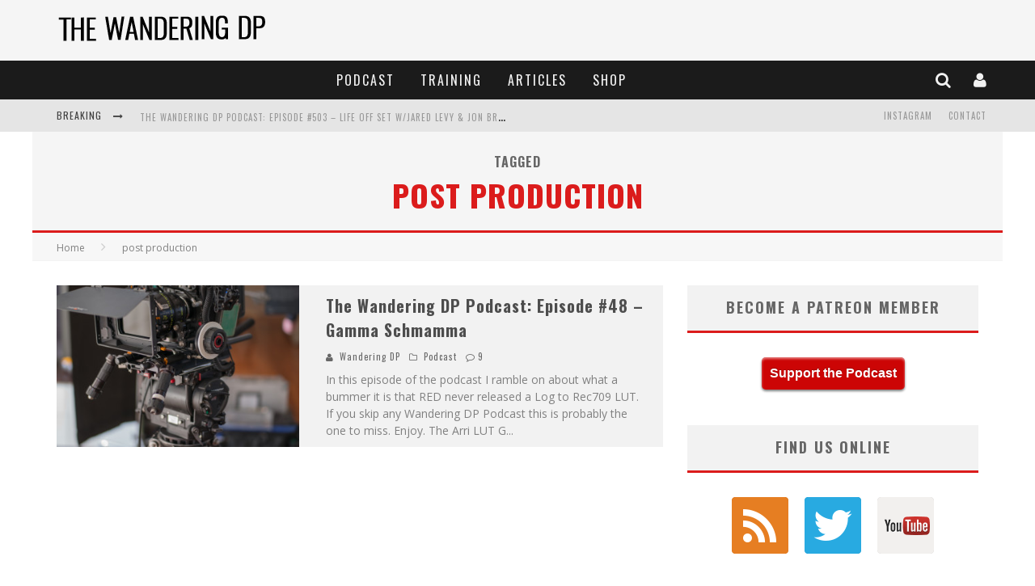

--- FILE ---
content_type: text/html; charset=UTF-8
request_url: http://wanderingdp.com/tag/post-production/
body_size: 99814
content:

<!DOCTYPE html>

<!--[if lt IE 7]><html lang="en-US" class="no-js lt-ie9 lt-ie8 lt-ie7"> <![endif]-->
<!--[if (IE 7)&!(IEMobile)]><html lang="en-US" class="no-js lt-ie9 lt-ie8"><![endif]-->
<!--[if (IE 8)&!(IEMobile)]><html lang="en-US" class="no-js lt-ie9"><![endif]-->
<!--[if gt IE 8]><!--> <html lang="en-US" class="no-js"><!--<![endif]-->

	<head>

		<meta charset="utf-8">

		<!-- Google Chrome Frame for IE -->
		<!--[if IE]><meta http-equiv="X-UA-Compatible" content="IE=edge" /><![endif]-->
		<!-- mobile meta -->
                    <meta name="viewport" content="width=device-width, initial-scale=1.0"/>
        
		<link rel="shortcut icon" href="">

		<link rel="pingback" href="http://wanderingdp.com/xmlrpc.php">

		
		<!-- head functions -->
		<meta name='robots' content='index, follow, max-image-preview:large, max-snippet:-1, max-video-preview:-1' />

	<!-- This site is optimized with the Yoast SEO plugin v19.4 - https://yoast.com/wordpress/plugins/seo/ -->
	<title>post production Archives - Cinematography Podcast &amp; Tutorials</title>
	<link rel="canonical" href="http://wanderingdp.com/tag/post-production/" />
	<meta property="og:locale" content="en_US" />
	<meta property="og:type" content="article" />
	<meta property="og:title" content="post production Archives - Cinematography Podcast &amp; Tutorials" />
	<meta property="og:url" content="http://wanderingdp.com/tag/post-production/" />
	<meta property="og:site_name" content="Cinematography Podcast &amp; Tutorials" />
	<meta name="twitter:card" content="summary_large_image" />
	<meta name="twitter:site" content="@wanderingdp" />
	<script type="application/ld+json" class="yoast-schema-graph">{"@context":"https://schema.org","@graph":[{"@type":"WebSite","@id":"http://wanderingdp.com/#website","url":"http://wanderingdp.com/","name":"Cinematography Podcast &amp; Tutorials","description":"Cinematography Podcast &amp; Tutorials","potentialAction":[{"@type":"SearchAction","target":{"@type":"EntryPoint","urlTemplate":"http://wanderingdp.com/?s={search_term_string}"},"query-input":"required name=search_term_string"}],"inLanguage":"en-US"},{"@type":"ImageObject","inLanguage":"en-US","@id":"http://wanderingdp.com/tag/post-production/#primaryimage","url":"http://wanderingdp.com/wp-content/uploads/2014/08/REIWA_BTS-10.jpg","contentUrl":"http://wanderingdp.com/wp-content/uploads/2014/08/REIWA_BTS-10.jpg","width":1002,"height":1500},{"@type":"CollectionPage","@id":"http://wanderingdp.com/tag/post-production/","url":"http://wanderingdp.com/tag/post-production/","name":"post production Archives - Cinematography Podcast &amp; Tutorials","isPartOf":{"@id":"http://wanderingdp.com/#website"},"primaryImageOfPage":{"@id":"http://wanderingdp.com/tag/post-production/#primaryimage"},"image":{"@id":"http://wanderingdp.com/tag/post-production/#primaryimage"},"thumbnailUrl":"http://wanderingdp.com/wp-content/uploads/2014/08/REIWA_BTS-10.jpg","breadcrumb":{"@id":"http://wanderingdp.com/tag/post-production/#breadcrumb"},"inLanguage":"en-US"},{"@type":"BreadcrumbList","@id":"http://wanderingdp.com/tag/post-production/#breadcrumb","itemListElement":[{"@type":"ListItem","position":1,"name":"Home","item":"http://wanderingdp.com/"},{"@type":"ListItem","position":2,"name":"post production"}]}]}</script>
	<!-- / Yoast SEO plugin. -->


<link rel='dns-prefetch' href='//fonts.googleapis.com' />
<script type="text/javascript">
window._wpemojiSettings = {"baseUrl":"https:\/\/s.w.org\/images\/core\/emoji\/14.0.0\/72x72\/","ext":".png","svgUrl":"https:\/\/s.w.org\/images\/core\/emoji\/14.0.0\/svg\/","svgExt":".svg","source":{"concatemoji":"http:\/\/wanderingdp.com\/wp-includes\/js\/wp-emoji-release.min.js?ver=6.3.7"}};
/*! This file is auto-generated */
!function(i,n){var o,s,e;function c(e){try{var t={supportTests:e,timestamp:(new Date).valueOf()};sessionStorage.setItem(o,JSON.stringify(t))}catch(e){}}function p(e,t,n){e.clearRect(0,0,e.canvas.width,e.canvas.height),e.fillText(t,0,0);var t=new Uint32Array(e.getImageData(0,0,e.canvas.width,e.canvas.height).data),r=(e.clearRect(0,0,e.canvas.width,e.canvas.height),e.fillText(n,0,0),new Uint32Array(e.getImageData(0,0,e.canvas.width,e.canvas.height).data));return t.every(function(e,t){return e===r[t]})}function u(e,t,n){switch(t){case"flag":return n(e,"\ud83c\udff3\ufe0f\u200d\u26a7\ufe0f","\ud83c\udff3\ufe0f\u200b\u26a7\ufe0f")?!1:!n(e,"\ud83c\uddfa\ud83c\uddf3","\ud83c\uddfa\u200b\ud83c\uddf3")&&!n(e,"\ud83c\udff4\udb40\udc67\udb40\udc62\udb40\udc65\udb40\udc6e\udb40\udc67\udb40\udc7f","\ud83c\udff4\u200b\udb40\udc67\u200b\udb40\udc62\u200b\udb40\udc65\u200b\udb40\udc6e\u200b\udb40\udc67\u200b\udb40\udc7f");case"emoji":return!n(e,"\ud83e\udef1\ud83c\udffb\u200d\ud83e\udef2\ud83c\udfff","\ud83e\udef1\ud83c\udffb\u200b\ud83e\udef2\ud83c\udfff")}return!1}function f(e,t,n){var r="undefined"!=typeof WorkerGlobalScope&&self instanceof WorkerGlobalScope?new OffscreenCanvas(300,150):i.createElement("canvas"),a=r.getContext("2d",{willReadFrequently:!0}),o=(a.textBaseline="top",a.font="600 32px Arial",{});return e.forEach(function(e){o[e]=t(a,e,n)}),o}function t(e){var t=i.createElement("script");t.src=e,t.defer=!0,i.head.appendChild(t)}"undefined"!=typeof Promise&&(o="wpEmojiSettingsSupports",s=["flag","emoji"],n.supports={everything:!0,everythingExceptFlag:!0},e=new Promise(function(e){i.addEventListener("DOMContentLoaded",e,{once:!0})}),new Promise(function(t){var n=function(){try{var e=JSON.parse(sessionStorage.getItem(o));if("object"==typeof e&&"number"==typeof e.timestamp&&(new Date).valueOf()<e.timestamp+604800&&"object"==typeof e.supportTests)return e.supportTests}catch(e){}return null}();if(!n){if("undefined"!=typeof Worker&&"undefined"!=typeof OffscreenCanvas&&"undefined"!=typeof URL&&URL.createObjectURL&&"undefined"!=typeof Blob)try{var e="postMessage("+f.toString()+"("+[JSON.stringify(s),u.toString(),p.toString()].join(",")+"));",r=new Blob([e],{type:"text/javascript"}),a=new Worker(URL.createObjectURL(r),{name:"wpTestEmojiSupports"});return void(a.onmessage=function(e){c(n=e.data),a.terminate(),t(n)})}catch(e){}c(n=f(s,u,p))}t(n)}).then(function(e){for(var t in e)n.supports[t]=e[t],n.supports.everything=n.supports.everything&&n.supports[t],"flag"!==t&&(n.supports.everythingExceptFlag=n.supports.everythingExceptFlag&&n.supports[t]);n.supports.everythingExceptFlag=n.supports.everythingExceptFlag&&!n.supports.flag,n.DOMReady=!1,n.readyCallback=function(){n.DOMReady=!0}}).then(function(){return e}).then(function(){var e;n.supports.everything||(n.readyCallback(),(e=n.source||{}).concatemoji?t(e.concatemoji):e.wpemoji&&e.twemoji&&(t(e.twemoji),t(e.wpemoji)))}))}((window,document),window._wpemojiSettings);
</script>
<style type="text/css">
img.wp-smiley,
img.emoji {
	display: inline !important;
	border: none !important;
	box-shadow: none !important;
	height: 1em !important;
	width: 1em !important;
	margin: 0 0.07em !important;
	vertical-align: -0.1em !important;
	background: none !important;
	padding: 0 !important;
}
</style>
	<link rel='stylesheet' id='wp-block-library-css' href='http://wanderingdp.com/wp-includes/css/dist/block-library/style.min.css?ver=6.3.7' type='text/css' media='all' />
<link rel='stylesheet' id='convertkit-broadcasts-css' href='http://wanderingdp.com/wp-content/plugins/convertkit/resources/frontend/css/broadcasts.css?ver=1.9.8.5' type='text/css' media='all' />
<style id='classic-theme-styles-inline-css' type='text/css'>
/*! This file is auto-generated */
.wp-block-button__link{color:#fff;background-color:#32373c;border-radius:9999px;box-shadow:none;text-decoration:none;padding:calc(.667em + 2px) calc(1.333em + 2px);font-size:1.125em}.wp-block-file__button{background:#32373c;color:#fff;text-decoration:none}
</style>
<style id='global-styles-inline-css' type='text/css'>
body{--wp--preset--color--black: #000000;--wp--preset--color--cyan-bluish-gray: #abb8c3;--wp--preset--color--white: #ffffff;--wp--preset--color--pale-pink: #f78da7;--wp--preset--color--vivid-red: #cf2e2e;--wp--preset--color--luminous-vivid-orange: #ff6900;--wp--preset--color--luminous-vivid-amber: #fcb900;--wp--preset--color--light-green-cyan: #7bdcb5;--wp--preset--color--vivid-green-cyan: #00d084;--wp--preset--color--pale-cyan-blue: #8ed1fc;--wp--preset--color--vivid-cyan-blue: #0693e3;--wp--preset--color--vivid-purple: #9b51e0;--wp--preset--gradient--vivid-cyan-blue-to-vivid-purple: linear-gradient(135deg,rgba(6,147,227,1) 0%,rgb(155,81,224) 100%);--wp--preset--gradient--light-green-cyan-to-vivid-green-cyan: linear-gradient(135deg,rgb(122,220,180) 0%,rgb(0,208,130) 100%);--wp--preset--gradient--luminous-vivid-amber-to-luminous-vivid-orange: linear-gradient(135deg,rgba(252,185,0,1) 0%,rgba(255,105,0,1) 100%);--wp--preset--gradient--luminous-vivid-orange-to-vivid-red: linear-gradient(135deg,rgba(255,105,0,1) 0%,rgb(207,46,46) 100%);--wp--preset--gradient--very-light-gray-to-cyan-bluish-gray: linear-gradient(135deg,rgb(238,238,238) 0%,rgb(169,184,195) 100%);--wp--preset--gradient--cool-to-warm-spectrum: linear-gradient(135deg,rgb(74,234,220) 0%,rgb(151,120,209) 20%,rgb(207,42,186) 40%,rgb(238,44,130) 60%,rgb(251,105,98) 80%,rgb(254,248,76) 100%);--wp--preset--gradient--blush-light-purple: linear-gradient(135deg,rgb(255,206,236) 0%,rgb(152,150,240) 100%);--wp--preset--gradient--blush-bordeaux: linear-gradient(135deg,rgb(254,205,165) 0%,rgb(254,45,45) 50%,rgb(107,0,62) 100%);--wp--preset--gradient--luminous-dusk: linear-gradient(135deg,rgb(255,203,112) 0%,rgb(199,81,192) 50%,rgb(65,88,208) 100%);--wp--preset--gradient--pale-ocean: linear-gradient(135deg,rgb(255,245,203) 0%,rgb(182,227,212) 50%,rgb(51,167,181) 100%);--wp--preset--gradient--electric-grass: linear-gradient(135deg,rgb(202,248,128) 0%,rgb(113,206,126) 100%);--wp--preset--gradient--midnight: linear-gradient(135deg,rgb(2,3,129) 0%,rgb(40,116,252) 100%);--wp--preset--font-size--small: 13px;--wp--preset--font-size--medium: 20px;--wp--preset--font-size--large: 36px;--wp--preset--font-size--x-large: 42px;--wp--preset--spacing--20: 0.44rem;--wp--preset--spacing--30: 0.67rem;--wp--preset--spacing--40: 1rem;--wp--preset--spacing--50: 1.5rem;--wp--preset--spacing--60: 2.25rem;--wp--preset--spacing--70: 3.38rem;--wp--preset--spacing--80: 5.06rem;--wp--preset--shadow--natural: 6px 6px 9px rgba(0, 0, 0, 0.2);--wp--preset--shadow--deep: 12px 12px 50px rgba(0, 0, 0, 0.4);--wp--preset--shadow--sharp: 6px 6px 0px rgba(0, 0, 0, 0.2);--wp--preset--shadow--outlined: 6px 6px 0px -3px rgba(255, 255, 255, 1), 6px 6px rgba(0, 0, 0, 1);--wp--preset--shadow--crisp: 6px 6px 0px rgba(0, 0, 0, 1);}:where(.is-layout-flex){gap: 0.5em;}:where(.is-layout-grid){gap: 0.5em;}body .is-layout-flow > .alignleft{float: left;margin-inline-start: 0;margin-inline-end: 2em;}body .is-layout-flow > .alignright{float: right;margin-inline-start: 2em;margin-inline-end: 0;}body .is-layout-flow > .aligncenter{margin-left: auto !important;margin-right: auto !important;}body .is-layout-constrained > .alignleft{float: left;margin-inline-start: 0;margin-inline-end: 2em;}body .is-layout-constrained > .alignright{float: right;margin-inline-start: 2em;margin-inline-end: 0;}body .is-layout-constrained > .aligncenter{margin-left: auto !important;margin-right: auto !important;}body .is-layout-constrained > :where(:not(.alignleft):not(.alignright):not(.alignfull)){max-width: var(--wp--style--global--content-size);margin-left: auto !important;margin-right: auto !important;}body .is-layout-constrained > .alignwide{max-width: var(--wp--style--global--wide-size);}body .is-layout-flex{display: flex;}body .is-layout-flex{flex-wrap: wrap;align-items: center;}body .is-layout-flex > *{margin: 0;}body .is-layout-grid{display: grid;}body .is-layout-grid > *{margin: 0;}:where(.wp-block-columns.is-layout-flex){gap: 2em;}:where(.wp-block-columns.is-layout-grid){gap: 2em;}:where(.wp-block-post-template.is-layout-flex){gap: 1.25em;}:where(.wp-block-post-template.is-layout-grid){gap: 1.25em;}.has-black-color{color: var(--wp--preset--color--black) !important;}.has-cyan-bluish-gray-color{color: var(--wp--preset--color--cyan-bluish-gray) !important;}.has-white-color{color: var(--wp--preset--color--white) !important;}.has-pale-pink-color{color: var(--wp--preset--color--pale-pink) !important;}.has-vivid-red-color{color: var(--wp--preset--color--vivid-red) !important;}.has-luminous-vivid-orange-color{color: var(--wp--preset--color--luminous-vivid-orange) !important;}.has-luminous-vivid-amber-color{color: var(--wp--preset--color--luminous-vivid-amber) !important;}.has-light-green-cyan-color{color: var(--wp--preset--color--light-green-cyan) !important;}.has-vivid-green-cyan-color{color: var(--wp--preset--color--vivid-green-cyan) !important;}.has-pale-cyan-blue-color{color: var(--wp--preset--color--pale-cyan-blue) !important;}.has-vivid-cyan-blue-color{color: var(--wp--preset--color--vivid-cyan-blue) !important;}.has-vivid-purple-color{color: var(--wp--preset--color--vivid-purple) !important;}.has-black-background-color{background-color: var(--wp--preset--color--black) !important;}.has-cyan-bluish-gray-background-color{background-color: var(--wp--preset--color--cyan-bluish-gray) !important;}.has-white-background-color{background-color: var(--wp--preset--color--white) !important;}.has-pale-pink-background-color{background-color: var(--wp--preset--color--pale-pink) !important;}.has-vivid-red-background-color{background-color: var(--wp--preset--color--vivid-red) !important;}.has-luminous-vivid-orange-background-color{background-color: var(--wp--preset--color--luminous-vivid-orange) !important;}.has-luminous-vivid-amber-background-color{background-color: var(--wp--preset--color--luminous-vivid-amber) !important;}.has-light-green-cyan-background-color{background-color: var(--wp--preset--color--light-green-cyan) !important;}.has-vivid-green-cyan-background-color{background-color: var(--wp--preset--color--vivid-green-cyan) !important;}.has-pale-cyan-blue-background-color{background-color: var(--wp--preset--color--pale-cyan-blue) !important;}.has-vivid-cyan-blue-background-color{background-color: var(--wp--preset--color--vivid-cyan-blue) !important;}.has-vivid-purple-background-color{background-color: var(--wp--preset--color--vivid-purple) !important;}.has-black-border-color{border-color: var(--wp--preset--color--black) !important;}.has-cyan-bluish-gray-border-color{border-color: var(--wp--preset--color--cyan-bluish-gray) !important;}.has-white-border-color{border-color: var(--wp--preset--color--white) !important;}.has-pale-pink-border-color{border-color: var(--wp--preset--color--pale-pink) !important;}.has-vivid-red-border-color{border-color: var(--wp--preset--color--vivid-red) !important;}.has-luminous-vivid-orange-border-color{border-color: var(--wp--preset--color--luminous-vivid-orange) !important;}.has-luminous-vivid-amber-border-color{border-color: var(--wp--preset--color--luminous-vivid-amber) !important;}.has-light-green-cyan-border-color{border-color: var(--wp--preset--color--light-green-cyan) !important;}.has-vivid-green-cyan-border-color{border-color: var(--wp--preset--color--vivid-green-cyan) !important;}.has-pale-cyan-blue-border-color{border-color: var(--wp--preset--color--pale-cyan-blue) !important;}.has-vivid-cyan-blue-border-color{border-color: var(--wp--preset--color--vivid-cyan-blue) !important;}.has-vivid-purple-border-color{border-color: var(--wp--preset--color--vivid-purple) !important;}.has-vivid-cyan-blue-to-vivid-purple-gradient-background{background: var(--wp--preset--gradient--vivid-cyan-blue-to-vivid-purple) !important;}.has-light-green-cyan-to-vivid-green-cyan-gradient-background{background: var(--wp--preset--gradient--light-green-cyan-to-vivid-green-cyan) !important;}.has-luminous-vivid-amber-to-luminous-vivid-orange-gradient-background{background: var(--wp--preset--gradient--luminous-vivid-amber-to-luminous-vivid-orange) !important;}.has-luminous-vivid-orange-to-vivid-red-gradient-background{background: var(--wp--preset--gradient--luminous-vivid-orange-to-vivid-red) !important;}.has-very-light-gray-to-cyan-bluish-gray-gradient-background{background: var(--wp--preset--gradient--very-light-gray-to-cyan-bluish-gray) !important;}.has-cool-to-warm-spectrum-gradient-background{background: var(--wp--preset--gradient--cool-to-warm-spectrum) !important;}.has-blush-light-purple-gradient-background{background: var(--wp--preset--gradient--blush-light-purple) !important;}.has-blush-bordeaux-gradient-background{background: var(--wp--preset--gradient--blush-bordeaux) !important;}.has-luminous-dusk-gradient-background{background: var(--wp--preset--gradient--luminous-dusk) !important;}.has-pale-ocean-gradient-background{background: var(--wp--preset--gradient--pale-ocean) !important;}.has-electric-grass-gradient-background{background: var(--wp--preset--gradient--electric-grass) !important;}.has-midnight-gradient-background{background: var(--wp--preset--gradient--midnight) !important;}.has-small-font-size{font-size: var(--wp--preset--font-size--small) !important;}.has-medium-font-size{font-size: var(--wp--preset--font-size--medium) !important;}.has-large-font-size{font-size: var(--wp--preset--font-size--large) !important;}.has-x-large-font-size{font-size: var(--wp--preset--font-size--x-large) !important;}
.wp-block-navigation a:where(:not(.wp-element-button)){color: inherit;}
:where(.wp-block-post-template.is-layout-flex){gap: 1.25em;}:where(.wp-block-post-template.is-layout-grid){gap: 1.25em;}
:where(.wp-block-columns.is-layout-flex){gap: 2em;}:where(.wp-block-columns.is-layout-grid){gap: 2em;}
.wp-block-pullquote{font-size: 1.5em;line-height: 1.6;}
</style>
<link rel='stylesheet' id='contact-form-7-css' href='http://wanderingdp.com/wp-content/plugins/contact-form-7/includes/css/styles.css?ver=5.5.6.1' type='text/css' media='all' />
<link rel='stylesheet' id='login-with-ajax-css' href='http://wanderingdp.com/wp-content/themes/valenti/plugins/login-with-ajax/widget.css?ver=4.1' type='text/css' media='all' />
<link rel='stylesheet' id='cb-main-stylesheet-css' href='http://wanderingdp.com/wp-content/themes/valenti/library/css/style.css?ver=5.2' type='text/css' media='all' />
<link rel='stylesheet' id='cb-font-stylesheet-css' href='//fonts.googleapis.com/css?family=Oswald%3A400%2C700%2C400italic%7COpen+Sans%3A400%2C700%2C400italic&#038;subset=greek%2Cgreek-ext&#038;ver=5.2' type='text/css' media='all' />
<link rel='stylesheet' id='fontawesome-css' href='http://wanderingdp.com/wp-content/themes/valenti/library/css/fontawesome/css/font-awesome.min.css?ver=4.5.0' type='text/css' media='all' />
<!--[if lt IE 9]>
<link rel='stylesheet' id='cb-ie-only-css' href='http://wanderingdp.com/wp-content/themes/valenti/library/css/ie.css?ver=5.2' type='text/css' media='all' />
<![endif]-->
<script type='text/javascript' src='http://wanderingdp.com/wp-includes/js/jquery/jquery.min.js?ver=3.7.0' id='jquery-core-js'></script>
<script type='text/javascript' src='http://wanderingdp.com/wp-includes/js/jquery/jquery-migrate.min.js?ver=3.4.1' id='jquery-migrate-js'></script>
<script type='text/javascript' id='login-with-ajax-js-extra'>
/* <![CDATA[ */
var LWA = {"ajaxurl":"http:\/\/wanderingdp.com\/wp-admin\/admin-ajax.php","off":""};
/* ]]> */
</script>
<script type='text/javascript' src='http://wanderingdp.com/wp-content/themes/valenti/plugins/login-with-ajax/login-with-ajax.js?ver=4.1' id='login-with-ajax-js'></script>
<script type='text/javascript' src='http://wanderingdp.com/wp-content/themes/valenti/library/js/modernizr.custom.min.js?ver=2.6.2' id='cb-modernizr-js'></script>
<link rel="https://api.w.org/" href="http://wanderingdp.com/wp-json/" /><link rel="alternate" type="application/json" href="http://wanderingdp.com/wp-json/wp/v2/tags/129" /><link rel="EditURI" type="application/rsd+xml" title="RSD" href="http://wanderingdp.com/xmlrpc.php?rsd" />
<meta name="generator" content="WordPress 6.3.7" />
<script type="text/javascript"><!--
function powerpress_pinw(pinw_url){window.open(pinw_url, 'PowerPressPlayer','toolbar=0,status=0,resizable=1,width=460,height=320');	return false;}
//-->
</script>
<style type="text/css" id="tve_global_variables">:root{}</style><style>.cb-base-color, .cb-overlay-stars .fa-star, #cb-vote .fa-star, .cb-review-box .cb-score-box, .bbp-submit-wrapper button, .bbp-submit-wrapper button:visited, .buddypress .cb-cat-header #cb-cat-title a,  .buddypress .cb-cat-header #cb-cat-title a:visited, .woocommerce .star-rating:before, .woocommerce-page .star-rating:before, .woocommerce .star-rating span, .woocommerce-page .star-rating span, .woocommerce .stars a {
            color:#db1c1c;
        }#cb-search-modal .cb-header, .cb-join-modal .cb-header, .lwa .cb-header, .cb-review-box .cb-score-box, .bbp-submit-wrapper button, #buddypress button:hover, #buddypress a.button:hover, #buddypress a.button:focus, #buddypress input[type=submit]:hover, #buddypress input[type=button]:hover, #buddypress input[type=reset]:hover, #buddypress ul.button-nav li a:hover, #buddypress ul.button-nav li.current a, #buddypress div.generic-button a:hover, #buddypress .comment-reply-link:hover, #buddypress .activity-list li.load-more:hover, #buddypress #groups-list .generic-button a:hover {
            border-color: #db1c1c;
        }.cb-sidebar-widget .cb-sidebar-widget-title, .cb-multi-widget .tabbernav .tabberactive, .cb-author-page .cb-author-details .cb-meta .cb-author-page-contact, .cb-about-page .cb-author-line .cb-author-details .cb-meta .cb-author-page-contact, .cb-page-header, .cb-404-header, .cb-cat-header, #cb-footer #cb-widgets .cb-footer-widget-title span, #wp-calendar caption, .cb-tabs ul .current, .cb-tabs ul .ui-state-active, #bbpress-forums li.bbp-header, #buddypress #members-list .cb-member-list-box .item .item-title, #buddypress div.item-list-tabs ul li.selected, #buddypress div.item-list-tabs ul li.current, #buddypress .item-list-tabs ul li:hover, .woocommerce div.product .woocommerce-tabs ul.tabs li.active {
            border-bottom-color: #db1c1c ;
        }#cb-main-menu .current-post-ancestor, #cb-main-menu .current-menu-item, #cb-main-menu .current-menu-ancestor, #cb-main-menu .current-post-parent, #cb-main-menu .current-menu-parent, #cb-main-menu .current_page_item, #cb-main-menu .current-page-ancestor, #cb-main-menu .current-category-ancestor, .cb-review-box .cb-bar .cb-overlay span, #cb-accent-color, .cb-highlight, #buddypress button:hover, #buddypress a.button:hover, #buddypress a.button:focus, #buddypress input[type=submit]:hover, #buddypress input[type=button]:hover, #buddypress input[type=reset]:hover, #buddypress ul.button-nav li a:hover, #buddypress ul.button-nav li.current a, #buddypress div.generic-button a:hover, #buddypress .comment-reply-link:hover, #buddypress .activity-list li.load-more:hover, #buddypress #groups-list .generic-button a:hover {
            background-color: #db1c1c;
        }</style><style type="text/css">
                                                 body, #respond { font-family: 'Open Sans', sans-serif; }
                                                 h1, h2, h3, h4, h5, h6, .h1, .h2, .h3, .h4, .h5, .h6, #cb-nav-bar #cb-main-menu ul li > a, .cb-author-posts-count, .cb-author-title, .cb-author-position, .search  .s, .cb-review-box .cb-bar, .cb-review-box .cb-score-box, .cb-review-box .cb-title, #cb-review-title, .cb-title-subtle, #cb-top-menu a, .tabbernav, #cb-next-link a, #cb-previous-link a, .cb-review-ext-box .cb-score, .tipper-positioner, .cb-caption, .cb-button, #wp-calendar caption, .forum-titles, .bbp-submit-wrapper button, #bbpress-forums li.bbp-header, #bbpress-forums fieldset.bbp-form .bbp-the-content-wrapper input, #bbpress-forums .bbp-forum-title, #bbpress-forums .bbp-topic-permalink, .widget_display_stats dl dt, .cb-lwa-profile .cb-block, #buddypress #members-list .cb-member-list-box .item .item-title, #buddypress div.item-list-tabs ul li, #buddypress .activity-list li.load-more, #buddypress a.activity-time-since, #buddypress ul#groups-list li div.meta, .widget.buddypress div.item-options, .cb-activity-stream #buddypress .activity-header .time-since, .cb-font-header, .woocommerce table.shop_table th, .woocommerce-page table.shop_table th, .cb-infinite-scroll a, .cb-no-more-posts { font-family:'Oswald', sans-serif; }
                     </style><meta name="msvalidate.01" content="44EE1AC35EF1C0E61DF302CB03D0FA6D" />
<script>
  (function(i,s,o,g,r,a,m){i['GoogleAnalyticsObject']=r;i[r]=i[r]||function(){
  (i[r].q=i[r].q||[]).push(arguments)},i[r].l=1*new Date();a=s.createElement(o),
  m=s.getElementsByTagName(o)[0];a.async=1;a.src=g;m.parentNode.insertBefore(a,m)
  })(window,document,'script','//www.google-analytics.com/analytics.js','ga');

  ga('create', 'UA-54089141-1', 'auto');
  ga('send', 'pageview');

</script>
<meta name="google-site-verification" content="u2hLvvFRegLngKq_2Xxffbu7mlUIirMfmGg4B7QNEro" />

<!-- Facebook Pixel Code -->
<script>
!function(f,b,e,v,n,t,s){if(f.fbq)return;n=f.fbq=function(){n.callMethod?
n.callMethod.apply(n,arguments):n.queue.push(arguments)};if(!f._fbq)f._fbq=n;
n.push=n;n.loaded=!0;n.version='2.0';n.queue=[];t=b.createElement(e);t.async=!0;
t.src=v;s=b.getElementsByTagName(e)[0];s.parentNode.insertBefore(t,s)}(window,
document,'script','https://connect.facebook.net/en_US/fbevents.js');
fbq('init', '1969142386663705'); // Insert your pixel ID here.
fbq('track', 'PageView');
</script>
<noscript><img height="1" width="1" style="display:none"
src="https://www.facebook.com/tr?id=1969142386663705&ev=PageView&noscript=1"
/></noscript>
<!-- DO NOT MODIFY -->
<!-- End Facebook Pixel Code -->


<style type="text/css">.recentcomments a{display:inline !important;padding:0 !important;margin:0 !important;}</style><style>#cb-nav-bar #cb-main-menu .main-nav .menu-item-763:hover,
                                             #cb-nav-bar #cb-main-menu .main-nav .menu-item-763:focus,
                                             #cb-nav-bar #cb-main-menu .main-nav .menu-item-763 .cb-sub-menu li .cb-grandchild-menu,
                                             #cb-nav-bar #cb-main-menu .main-nav .menu-item-763 .cb-sub-menu { background:#db1c1c!important; }
                                             #cb-nav-bar #cb-main-menu .main-nav .menu-item-763 .cb-mega-menu .cb-sub-menu li a { border-bottom-color:#db1c1c!important; }
#cb-nav-bar #cb-main-menu .main-nav .menu-item-7913:hover,
                                         #cb-nav-bar #cb-main-menu .main-nav .menu-item-7913:focus,
                                         #cb-nav-bar #cb-main-menu .main-nav .menu-item-7913 .cb-sub-menu li .cb-grandchild-menu,
                                         #cb-nav-bar #cb-main-menu .main-nav .menu-item-7913 .cb-sub-menu { background:#db1c1c!important; }
                                         #cb-nav-bar #cb-main-menu .main-nav .menu-item-7913 .cb-mega-menu .cb-sub-menu li a { border-bottom-color:#db1c1c!important; }
#cb-nav-bar #cb-main-menu .main-nav .menu-item-1086:hover,
                                             #cb-nav-bar #cb-main-menu .main-nav .menu-item-1086:focus,
                                             #cb-nav-bar #cb-main-menu .main-nav .menu-item-1086 .cb-sub-menu li .cb-grandchild-menu,
                                             #cb-nav-bar #cb-main-menu .main-nav .menu-item-1086 .cb-sub-menu { background:#db1c1c!important; }
                                             #cb-nav-bar #cb-main-menu .main-nav .menu-item-1086 .cb-mega-menu .cb-sub-menu li a { border-bottom-color:#db1c1c!important; }
#cb-nav-bar #cb-main-menu .main-nav .menu-item-5716:hover,
                                         #cb-nav-bar #cb-main-menu .main-nav .menu-item-5716:focus,
                                         #cb-nav-bar #cb-main-menu .main-nav .menu-item-5716 .cb-sub-menu li .cb-grandchild-menu,
                                         #cb-nav-bar #cb-main-menu .main-nav .menu-item-5716 .cb-sub-menu { background:#db1c1c!important; }
                                         #cb-nav-bar #cb-main-menu .main-nav .menu-item-5716 .cb-mega-menu .cb-sub-menu li a { border-bottom-color:#db1c1c!important; }</style><style type="text/css" id="thrive-default-styles"></style>		<!-- end head functions-->

	</head>

	<body class="archive tag tag-post-production tag-129  cb-sticky-mm cb-mod-underlines cb-mod-zoom cb-layout-fw cb-m-sticky cb-sb-nar-embed-fw cb-cat-t-dark cb-mobm-light cb-gs-style-a cb-modal-dark cb-light-blog cb-sidebar-right cb-unboxed">

        
	    <div id="cb-outer-container">

            
            <!-- Small-Screen Menu -->
            
            <div id="cb-mob-menu" class="clearfix cb-dark-menu">
                <a href="#" id="cb-mob-close" class="cb-link"><i class="fa cb-times"></i></a>

                                    <div class="cb-mob-menu-wrap">
                        <ul class="cb-small-nav"><li id="menu-item-6827" class="menu-item menu-item-type-post_type menu-item-object-page menu-item-6827"><a href="http://wanderingdp.com/leicapodcast/">Podcast</a></li>
<li id="menu-item-7914" class="menu-item menu-item-type-custom menu-item-object-custom menu-item-7914"><a href="https://wanderingdp.teachable.com/p/commercial-cinematography-the-foundation">Training</a></li>
<li id="menu-item-6828" class="menu-item menu-item-type-custom menu-item-object-custom menu-item-6828"><a href="https://www.shop.wanderingdp.com/">Shop</a></li>
</ul>                    </div>
                            </div>

            <!-- /Small-Screen Menu -->

        
    		<div id="cb-container" class="clearfix" >

                <header class="header clearfix" role="banner">

                                            
                    
                        <div id="cb-logo-box" class="wrap clearfix">
                                            <div id="logo" >
                    <a href="http://wanderingdp.com">
                        <img src="http://wanderingdp.com/wp-content/uploads/2014/08/logo50.png" alt="Cinematography Podcast &amp; Tutorials logo" data-at2x="http://wanderingdp.com/wp-content/uploads/2014/08/logo50b.png">
                    </a>
                </div>
                                                                </div>

                     
                    <div id="cb-lwa" class=" cb-dark-menu">
<div class="cb-login-modal cb-modal clearfix cb-dark-menu">
    <div class="lwa lwa-default clearfix">
        <form class="lwa-form clearfix" action="http://wanderingdp.com/wp-login.php?template=default" method="post">

            <div class="cb-header">
                <div class="cb-title">Log In</div>
                <div class="cb-close"><span class="cb-close-modal cb-close-m"><i class="fa fa-times"></i></span></div>
            </div>

            <div class="cb-form-body">
                <div class="cb-username"><i class="fa fa-user"></i><input type="text" class="cb-form-input-username" name="log" placeholder="Username"></div>
                <div class="cb-password"><i class="fa fa-lock"></i><input type="password" name="pwd" placeholder="Password"></div>
                
                <div class="cb-submit">
                      <input type="submit" name="wp-submit" class="lwa_wp-submit" value="Log In" tabindex="100" />
                      <input type="hidden" name="lwa_profile_link" value="1" />
                      <input type="hidden" name="login-with-ajax" value="login" />
                </div>
                <span class="lwa-status"></span>
                <div class="cb-lost-password">
                                          <a class="lwa-links-remember" href="http://wanderingdp.com/wp-login.php?action=lostpassword&#038;template=default" title="Lost your password?">Lost your password?</a>
                                     </div>
                           </div>
        </form>

                <form class="lwa-remember clearfix" action="http://wanderingdp.com/wp-login.php?action=lostpassword&#038;template=default" method="post" style="display:none;">
            <div class="cb-header">
                        <div class="cb-title">Lost your password?</div>
                        <div class="cb-close"><span class="cb-close-modal cb-close-m lwa-links-remember-cancel"><i class="fa fa-times"></i></span></div>
            </div>
            <div class="cb-form-body">
                <div class="cb-email">
                                                <i class="fa fa-envelope-o"></i><input type="text" name="user_login" class="lwa-user-remember" placeholder="Enter username or email">
                                          </div>
                 <div class="cb-remember-buttons">
                        <input type="submit" value="Get New Password" class="lwa-button-remember" />
                        <input type="hidden" name="login-with-ajax" value="remember" />
                 </div>
                 <span class="lwa-status"></span>
            </div>

        </form>
            </div>
</div>
</div><div id="cb-search-modal" class="cb-s-modal cb-modal cb-dark-menu">
                        <div class="cb-search-box">
                            <div class="cb-header">
                                <div class="cb-title">Search</div>
                                <div class="cb-close">
                                    <span class="cb-close-modal cb-close-m"><i class="fa fa-times"></i></span>
                                </div>
                            </div><form role="search" method="get" class="cb-search" action="http://wanderingdp.com/">

    <input type="text" class="cb-search-field" placeholder="" value="" name="s" title="">
    <button class="cb-search-submit" type="submit" value=""><i class="fa fa-search"></i></button>

</form></div></div>
                                             <nav id="cb-nav-bar" class="clearfix cb-dark-menu cb-full-width" role="navigation">
                            <div id="cb-main-menu" class="cb-nav-bar-wrap clearfix wrap">
                                <ul class="nav main-nav wrap clearfix"><li id="menu-item-763" class="menu-item menu-item-type-taxonomy menu-item-object-category menu-item-763"><a href="http://wanderingdp.com/category/podcast/">Podcast</a><div class="cb-big-menu"><div class="cb-articles">
                                    <div class="cb-featured">
                                        <div class="cb-mega-title h2"><span style="border-bottom-color:#db1c1c;">Featured</span></div>
                                        <ul><li class="cb-article cb-relative cb-grid-entry cb-style-overlay clearfix"><div class="cb-mask" style="background-color:#db1c1c;"><a href="http://wanderingdp.com/podcast/the-wandering-dp-podcast-episode-128-nature-cinematography/"><img width="480" height="240" src="http://wanderingdp.com/wp-content/uploads/2014/08/a-480x240.jpg" class="attachment-cb-480-240 size-cb-480-240 wp-post-image" alt="" decoding="async" fetchpriority="high" /></a></div><div class="cb-meta cb-article-meta"><h2 class="cb-post-title"><a href="http://wanderingdp.com/podcast/the-wandering-dp-podcast-episode-128-nature-cinematography/">The Wandering DP Podcast: Episode #128 – Nature Cinematography</a></h2><div class="cb-byline cb-font-header"><div class="cb-author cb-byline-element"><i class="fa fa-user"></i> <a href="http://wanderingdp.com/author/wanderingdpgmail-com/">Wandering DP</a></div> <div class="cb-category cb-byline-element"><i class="fa fa-folder-o"></i>  <a href="http://wanderingdp.com/category/podcast/" title="View all posts in Podcast">Podcast</a></div></div></div></li></ul>
                                     </div>
                                     <div class="cb-recent cb-recent-fw">
                                        <div class="cb-mega-title h2"><span style="border-bottom-color:#db1c1c;">Recent</span></div>
                                        <ul> <li class="cb-article-1 clearfix"><div class="cb-mask" style="background-color:#db1c1c;"><a href="http://wanderingdp.com/podcast/the-wandering-dp-podcast-episode-503-life-off-set-w-jared-levy-jon-bregel/"><img width="80" height="60" src="http://wanderingdp.com/wp-content/uploads/2025/12/jared-80x60.jpg" class="attachment-cb-80-60 size-cb-80-60 wp-post-image" alt="" decoding="async" /></a></div><div class="cb-meta"><h2 class="h4"><a href="http://wanderingdp.com/podcast/the-wandering-dp-podcast-episode-503-life-off-set-w-jared-levy-jon-bregel/">The Wandering DP Podcast: Episode #503 &#8211; Life Off Set w/Jared Levy &#038; Jon Bregel</a></h2><div class="cb-byline cb-font-header"><div class="cb-author cb-byline-element"><i class="fa fa-user"></i> <a href="http://wanderingdp.com/author/wanderingdpgmail-com/">Wandering DP</a></div></div></div></li> <li class="cb-article-2 clearfix"><div class="cb-mask" style="background-color:#db1c1c;"><a href="http://wanderingdp.com/podcast/the-wandering-dp-podcast-episode-502-life-off-set-w-peter-hadfield-jon-bregel/"><img width="80" height="60" src="http://wanderingdp.com/wp-content/uploads/2025/11/peter-80x60.jpg" class="attachment-cb-80-60 size-cb-80-60 wp-post-image" alt="" decoding="async" /></a></div><div class="cb-meta"><h2 class="h4"><a href="http://wanderingdp.com/podcast/the-wandering-dp-podcast-episode-502-life-off-set-w-peter-hadfield-jon-bregel/">The Wandering DP Podcast: Episode #502 &#8211; Life Off Set w/Peter Hadfield &#038; Jon Bregel</a></h2><div class="cb-byline cb-font-header"><div class="cb-author cb-byline-element"><i class="fa fa-user"></i> <a href="http://wanderingdp.com/author/wanderingdpgmail-com/">Wandering DP</a></div></div></div></li> <li class="cb-article-3 clearfix"><div class="cb-mask" style="background-color:#db1c1c;"><a href="http://wanderingdp.com/podcast/the-wandering-dp-podcast-episode-501-life-off-set-w-zak-mulligan-jon-bregel/"><img width="80" height="60" src="http://wanderingdp.com/wp-content/uploads/2025/09/Zak-80x60.jpg" class="attachment-cb-80-60 size-cb-80-60 wp-post-image" alt="" decoding="async" /></a></div><div class="cb-meta"><h2 class="h4"><a href="http://wanderingdp.com/podcast/the-wandering-dp-podcast-episode-501-life-off-set-w-zak-mulligan-jon-bregel/">The Wandering DP Podcast: Episode #501 &#8211; Life Off Set w/ Zak Mulligan &amp; Jon Bregel</a></h2><div class="cb-byline cb-font-header"><div class="cb-author cb-byline-element"><i class="fa fa-user"></i> <a href="http://wanderingdp.com/author/wanderingdpgmail-com/">Wandering DP</a></div></div></div></li> <li class="cb-article-4 clearfix"><div class="cb-mask" style="background-color:#db1c1c;"><a href="http://wanderingdp.com/podcast/the-wandering-dp-podcast-episode-500/"><img width="80" height="60" src="http://wanderingdp.com/wp-content/uploads/2014/11/19_Bus_Stop_2-80x60.jpg" class="attachment-cb-80-60 size-cb-80-60 wp-post-image" alt="" decoding="async" /></a></div><div class="cb-meta"><h2 class="h4"><a href="http://wanderingdp.com/podcast/the-wandering-dp-podcast-episode-500/">The Wandering DP Podcast: Episode #500</a></h2><div class="cb-byline cb-font-header"><div class="cb-author cb-byline-element"><i class="fa fa-user"></i> <a href="http://wanderingdp.com/author/wanderingdpgmail-com/">Wandering DP</a></div></div></div></li> <li class="cb-article-5 clearfix"><div class="cb-mask" style="background-color:#db1c1c;"><a href="http://wanderingdp.com/podcast/the-wandering-dp-podcast-episode-499-the-road-to-500-330-florian-hoffmeister-bsc/"><img width="80" height="60" src="http://wanderingdp.com/wp-content/uploads/2025/08/hoff-80x60.jpg" class="attachment-cb-80-60 size-cb-80-60 wp-post-image" alt="" decoding="async" /></a></div><div class="cb-meta"><h2 class="h4"><a href="http://wanderingdp.com/podcast/the-wandering-dp-podcast-episode-499-the-road-to-500-330-florian-hoffmeister-bsc/">The Wandering DP Podcast: Episode #499 &#8211; The Road to 500 (#330 Florian Hoffmeister BSC)</a></h2><div class="cb-byline cb-font-header"><div class="cb-author cb-byline-element"><i class="fa fa-user"></i> <a href="http://wanderingdp.com/author/wanderingdpgmail-com/">Wandering DP</a></div></div></div></li> <li class="cb-article-6 clearfix"><div class="cb-mask" style="background-color:#db1c1c;"><a href="http://wanderingdp.com/podcast/the-wandering-dp-podcast-episode-498-life-off-set-w-oliver-millar-jon-bregel/"><img width="80" height="60" src="http://wanderingdp.com/wp-content/uploads/2025/08/oli-80x60.png" class="attachment-cb-80-60 size-cb-80-60 wp-post-image" alt="" decoding="async" /></a></div><div class="cb-meta"><h2 class="h4"><a href="http://wanderingdp.com/podcast/the-wandering-dp-podcast-episode-498-life-off-set-w-oliver-millar-jon-bregel/">The Wandering DP Podcast: Episode #498 &#8211; Life Off Set w/Oliver Millar &#038; Jon Bregel</a></h2><div class="cb-byline cb-font-header"><div class="cb-author cb-byline-element"><i class="fa fa-user"></i> <a href="http://wanderingdp.com/author/wanderingdpgmail-com/">Wandering DP</a></div></div></div></li></ul>
                                     </div>
                                 </div></div></li>
<li id="menu-item-7913" class="menu-item menu-item-type-custom menu-item-object-custom menu-item-7913"><a href="https://wanderingdp.teachable.com/p/commercial-cinematography-the-foundation">Training</a></li>
<li id="menu-item-1086" class="menu-item menu-item-type-taxonomy menu-item-object-category menu-item-1086"><a href="http://wanderingdp.com/category/cinematography/">Articles</a><div class="cb-big-menu"><div class="cb-articles">
                                    <div class="cb-featured">
                                        <div class="cb-mega-title h2"><span style="border-bottom-color:#db1c1c;">Featured</span></div>
                                        <ul><li class="cb-article cb-relative cb-grid-entry cb-style-overlay clearfix"><div class="cb-mask" style="background-color:#db1c1c;"><a href="http://wanderingdp.com/cinematography/cinematography-school-lighting-ratios-101/"><img width="480" height="240" src="http://wanderingdp.com/wp-content/uploads/2014/11/What_I_Like-480x240.png" class="attachment-cb-480-240 size-cb-480-240 wp-post-image" alt="" decoding="async" srcset="http://wanderingdp.com/wp-content/uploads/2014/11/What_I_Like-480x240.png 480w, http://wanderingdp.com/wp-content/uploads/2014/11/What_I_Like-1400x700.png 1400w" sizes="(max-width: 480px) 100vw, 480px" /></a></div><div class="cb-meta cb-article-meta"><h2 class="cb-post-title"><a href="http://wanderingdp.com/cinematography/cinematography-school-lighting-ratios-101/">Cinematography School: Lighting Ratios 101</a></h2><div class="cb-byline cb-font-header"><div class="cb-author cb-byline-element"><i class="fa fa-user"></i> <a href="http://wanderingdp.com/author/wanderingdpgmail-com/">Wandering DP</a></div> <div class="cb-category cb-byline-element"><i class="fa fa-folder-o"></i>  <a href="http://wanderingdp.com/category/cinematography/" title="View all posts in Cinematography">Cinematography</a></div> <div class="cb-comments cb-byline-element"><i class="fa fa-comment-o"></i><a href="http://wanderingdp.com/cinematography/cinematography-school-lighting-ratios-101/#comments">37</a></div></div></div></li></ul>
                                     </div>
                                     <div class="cb-recent cb-recent-fw">
                                        <div class="cb-mega-title h2"><span style="border-bottom-color:#db1c1c;">Recent</span></div>
                                        <ul> <li class="cb-article-1 clearfix"><div class="cb-mask" style="background-color:#db1c1c;"><a href="http://wanderingdp.com/cinematography/lut-workflow-arri-alexa/"><img width="80" height="60" src="http://wanderingdp.com/wp-content/uploads/2015/10/LUT-80x60.jpg" class="attachment-cb-80-60 size-cb-80-60 wp-post-image" alt="" decoding="async" /></a></div><div class="cb-meta"><h2 class="h4"><a href="http://wanderingdp.com/cinematography/lut-workflow-arri-alexa/">Exposure &#038; LUT Methodology: My Arri Alexa Workflow</a></h2><div class="cb-byline cb-font-header"><div class="cb-author cb-byline-element"><i class="fa fa-user"></i> <a href="http://wanderingdp.com/author/wanderingdpgmail-com/">Wandering DP</a></div></div></div></li> <li class="cb-article-2 clearfix"><div class="cb-mask" style="background-color:#db1c1c;"><a href="http://wanderingdp.com/cinematography/10-cinematography-tips/"><img width="80" height="60" src="http://wanderingdp.com/wp-content/uploads/2014/08/Untitled_1.43.1-80x60.jpg" class="attachment-cb-80-60 size-cb-80-60 wp-post-image" alt="" decoding="async" /></a></div><div class="cb-meta"><h2 class="h4"><a href="http://wanderingdp.com/cinematography/10-cinematography-tips/">Cinematography Tips: 10 Things Successful DPs Have Taught Me</a></h2><div class="cb-byline cb-font-header"><div class="cb-author cb-byline-element"><i class="fa fa-user"></i> <a href="http://wanderingdp.com/author/wanderingdpgmail-com/">Wandering DP</a></div> <div class="cb-comments cb-byline-element"><i class="fa fa-comment-o"></i><a href="http://wanderingdp.com/cinematography/10-cinematography-tips/#comments">6</a></div></div></div></li> <li class="cb-article-3 clearfix"><div class="cb-mask" style="background-color:#db1c1c;"><a href="http://wanderingdp.com/cinematography/cinematography-prep/"><img width="80" height="60" src="http://wanderingdp.com/wp-content/uploads/2014/09/Resolve1-80x60.png" class="attachment-cb-80-60 size-cb-80-60 wp-post-image" alt="" decoding="async" /></a></div><div class="cb-meta"><h2 class="h4"><a href="http://wanderingdp.com/cinematography/cinematography-prep/">Cinematography Prep: Making the Most of Your Time</a></h2><div class="cb-byline cb-font-header"><div class="cb-author cb-byline-element"><i class="fa fa-user"></i> <a href="http://wanderingdp.com/author/wanderingdpgmail-com/">Wandering DP</a></div> <div class="cb-comments cb-byline-element"><i class="fa fa-comment-o"></i><a href="http://wanderingdp.com/cinematography/cinematography-prep/#comments">4</a></div></div></div></li> <li class="cb-article-4 clearfix"><div class="cb-mask" style="background-color:#db1c1c;"><a href="http://wanderingdp.com/cinematography/shoulder-rig-perfection/"><img width="80" height="60" src="http://wanderingdp.com/wp-content/uploads/2014/09/Contax-80x60.jpg" class="attachment-cb-80-60 size-cb-80-60 wp-post-image" alt="" decoding="async" /></a></div><div class="cb-meta"><h2 class="h4"><a href="http://wanderingdp.com/cinematography/shoulder-rig-perfection/">The Perfect Shoulder Rig: Configuring the RED Epic</a></h2><div class="cb-byline cb-font-header"><div class="cb-author cb-byline-element"><i class="fa fa-user"></i> <a href="http://wanderingdp.com/author/wanderingdpgmail-com/">Wandering DP</a></div> <div class="cb-comments cb-byline-element"><i class="fa fa-comment-o"></i><a href="http://wanderingdp.com/cinematography/shoulder-rig-perfection/#comments">10</a></div></div></div></li> <li class="cb-article-5 clearfix"><div class="cb-mask" style="background-color:#db1c1c;"><a href="http://wanderingdp.com/cinematography/cinematography-guide-using-natural-light-indoors/"><img width="80" height="60" src="http://wanderingdp.com/wp-content/uploads/2014/09/12-80x60.jpg" class="attachment-cb-80-60 size-cb-80-60 wp-post-image" alt="" decoding="async" /></a></div><div class="cb-meta"><h2 class="h4"><a href="http://wanderingdp.com/cinematography/cinematography-guide-using-natural-light-indoors/">Cinematography Guide: Using Natural Light Indoors</a></h2><div class="cb-byline cb-font-header"><div class="cb-author cb-byline-element"><i class="fa fa-user"></i> <a href="http://wanderingdp.com/author/wanderingdpgmail-com/">Wandering DP</a></div> <div class="cb-comments cb-byline-element"><i class="fa fa-comment-o"></i><a href="http://wanderingdp.com/cinematography/cinematography-guide-using-natural-light-indoors/#comments">5</a></div></div></div></li> <li class="cb-article-6 clearfix"><div class="cb-mask" style="background-color:#db1c1c;"><a href="http://wanderingdp.com/cinematography/red-epic-anamorphic-cinematography-breakdown/"><img width="80" height="60" src="http://wanderingdp.com/wp-content/uploads/2014/09/11-80x60.jpg" class="attachment-cb-80-60 size-cb-80-60 wp-post-image" alt="" decoding="async" /></a></div><div class="cb-meta"><h2 class="h4"><a href="http://wanderingdp.com/cinematography/red-epic-anamorphic-cinematography-breakdown/">RED Epic Anamorphics: Cinematography Breakdown</a></h2><div class="cb-byline cb-font-header"><div class="cb-author cb-byline-element"><i class="fa fa-user"></i> <a href="http://wanderingdp.com/author/wanderingdpgmail-com/">Wandering DP</a></div> <div class="cb-comments cb-byline-element"><i class="fa fa-comment-o"></i><a href="http://wanderingdp.com/cinematography/red-epic-anamorphic-cinematography-breakdown/#comments">2</a></div></div></div></li></ul>
                                     </div>
                                 </div></div></li>
<li id="menu-item-5716" class="menu-item menu-item-type-custom menu-item-object-custom menu-item-5716"><a href="https://www.shop.wanderingdp.com/">Shop</a></li>
<li class="cb-icons"><ul id="cb-icons-wrap"><li class="cb-icon-login cb-menu-icon"><a href="#" data-cb-tip="Login / Join" class="cb-tip-bot" id="cb-lwa-trigger"><i class="fa fa-user"></i></a></li><li class="cb-icon-search cb-menu-icon"><a href="#" data-cb-tip="Search" class="cb-tip-bot" id="cb-s-trigger"><i class="fa fa-search"></i></a></li></ul></li></ul>                            </div>
                        </nav>
                    
	 				
                                <!-- Secondary Menu -->
        <div id="cb-top-menu" class="clearfix cb-dark-menu">
            <div class="wrap cb-top-menu-wrap clearfix">
                
                <div class="cb-left-side cb-mob">
                                            <a href="#" id="cb-mob-open"><i class="fa fa-bars"></i></a>
                    <div class="cb-breaking-news cb-font-header"><span>Breaking <i class="fa fa-long-arrow-right"></i></span><ul id="cb-ticker"><li><a href="http://wanderingdp.com/podcast/the-wandering-dp-podcast-episode-503-life-off-set-w-jared-levy-jon-bregel/" title="The Wandering DP Podcast: Episode #503 &#8211; Life Off Set w/Jared Levy &#038; Jon Bregel">The Wandering DP Podcast: Episode #503 &#8211; Life Off Set w/Jared Levy &#038; Jon Bregel</a></li><li><a href="http://wanderingdp.com/podcast/the-wandering-dp-podcast-episode-502-life-off-set-w-peter-hadfield-jon-bregel/" title="The Wandering DP Podcast: Episode #502 &#8211; Life Off Set w/Peter Hadfield &#038; Jon Bregel">The Wandering DP Podcast: Episode #502 &#8211; Life Off Set w/Peter Hadfield &#038; Jon Bregel</a></li><li><a href="http://wanderingdp.com/podcast/the-wandering-dp-podcast-episode-501-life-off-set-w-zak-mulligan-jon-bregel/" title="The Wandering DP Podcast: Episode #501 &#8211; Life Off Set w/ Zak Mulligan &amp; Jon Bregel">The Wandering DP Podcast: Episode #501 &#8211; Life Off Set w/ Zak Mulligan &amp; Jon Bregel</a></li><li><a href="http://wanderingdp.com/podcast/the-wandering-dp-podcast-episode-500/" title="The Wandering DP Podcast: Episode #500">The Wandering DP Podcast: Episode #500</a></li></ul></div></div><ul class="cb-top-nav"><li id="menu-item-741" class="menu-item menu-item-type-post_type menu-item-object-page menu-item-741"><a href="http://wanderingdp.com/contact/">Contact</a></li>
<li id="menu-item-2332" class="menu-item menu-item-type-custom menu-item-object-custom menu-item-2332"><a href="https://www.instagram.com/wanderingdp/">Instagram</a></li>
</ul><div class="cb-mob-right"><a href="#" class="cb-small-menu-icons cb-small-menu-login" id="cb-lwa-trigger-sm"><i class="fa fa-user"></i></a><a href="#" class="cb-small-menu-icons cb-small-menu-search" id="cb-s-trigger-sm"><i class="fa fa-search"></i></a></div>
            </div>
        </div>
        <!-- /Secondary Menu -->

                    
                    
	 				      <a href="#" id="cb-to-top" class="cb-base-color"><i class="fa fa-long-arrow-up"></i></a>

                    
                </header> <!-- end header -->
<div id="cb-content" class="wrap clearfix">

    <div class="cb-cat-header cb-tag-header" style="border-bottom-color:#db1c1c;">
           <h1 id="cb-search-title">Tagged <span style="color:#db1c1c">post production</span></h1>
               </div>

    <div class="cb-breadcrumbs wrap"><a href="http://wanderingdp.com">Home</a><i class="fa fa-angle-right"></i><div itemscope itemtype="http://data-vocabulary.org/Breadcrumb"><a href="http://wanderingdp.com/tag/post-production/" itemprop="url"><span itemprop="title">post production</span></a></div></div>
    <div id="main" class="cb-main clearfix cb-module-block cb-blog-style-roll" role="main">

        
<article id="post-2251" class="cb-blog-style-a cb-blog-style cb-color-hover cb-separated clearfix post-2251 post type-post status-publish format-standard has-post-thumbnail hentry category-podcast tag-6k tag-alexa tag-arri-alexa tag-arri-alexa-xt tag-cinematography tag-commercial-cinematography tag-commercial-dp tag-director-of-photography tag-dp tag-post-production tag-red-dragon tag-red-epic" role="article">

  <div class="cb-mask" style="background-color:#db1c1c;">

    <a href="http://wanderingdp.com/podcast/the-wandering-dp-podcast-episode-48-gamma-schmamma/"><img width="360" height="240" src="http://wanderingdp.com/wp-content/uploads/2014/08/REIWA_BTS-10-360x240.jpg" class="attachment-cb-360-240 size-cb-360-240 wp-post-image" alt="" decoding="async" loading="lazy" srcset="http://wanderingdp.com/wp-content/uploads/2014/08/REIWA_BTS-10-360x240.jpg 360w, http://wanderingdp.com/wp-content/uploads/2014/08/REIWA_BTS-10-300x200.jpg 300w, http://wanderingdp.com/wp-content/uploads/2014/08/REIWA_BTS-10-600x400.jpg 600w" sizes="(max-width: 360px) 100vw, 360px" /></a>
  </div>

  <div class="cb-meta">

      <h2 class="cb-post-title"><a href="http://wanderingdp.com/podcast/the-wandering-dp-podcast-episode-48-gamma-schmamma/">The Wandering DP Podcast: Episode #48 &#8211; Gamma Schmamma</a></h2>
      <div class="cb-byline cb-font-header"><div class="cb-author cb-byline-element"><i class="fa fa-user"></i> <a href="http://wanderingdp.com/author/wanderingdpgmail-com/">Wandering DP</a></div> <div class="cb-category cb-byline-element"><i class="fa fa-folder-o"></i>  <a href="http://wanderingdp.com/category/podcast/" title="View all posts in Podcast">Podcast</a></div> <div class="cb-comments cb-byline-element"><i class="fa fa-comment-o"></i><a href="http://wanderingdp.com/podcast/the-wandering-dp-podcast-episode-48-gamma-schmamma/#comments">9</a></div></div>      <div class="cb-excerpt">

In this episode of the podcast I ramble on about what a bummer it is that RED never released a Log to Rec709 LUT.

If you skip any Wandering DP Podcast this is probably the one to miss.

Enjoy.
The Arri LUT G<span class="cb-excerpt-dots">...</span></div>

  </div>

</article>

<nav class="cb-page-navigation"></nav>
    </div> <!-- /main -->

    <aside class="cb-sidebar clearfix" role="complementary">

<div id="text-2" class="cb-sidebar-widget widget_text"><h3 class="cb-sidebar-widget-title">Become a Patreon Member</h3>			<div class="textwidget"><p style="text-align: center;"><a href="http://www.patreon.com/wanderingdp" target="_blank" style="color: rgb(255, 255, 255); text-decoration: none; font-family: Helvetica, Arial, sans-serif; font-weight: bold; font-size: 16px; line-height: 20px; padding: 10px; display: inline-block; max-width: 300px; border-radius: 5px; text-shadow: rgba(0, 0, 0, 0.247059) 0px -1px 1px; box-shadow: rgba(255, 255, 255, 0.498039) 0px 2px 3px inset, rgba(0, 0, 0, 0.498039) 0px 2px 3px; background: rgb(204, 5, 5);" rel="noopener">Support the Podcast</a></p></div>
		</div><div id="social-media-icons-4" class="cb-sidebar-widget cb-social-media-widget clearfix"><h3 class="cb-sidebar-widget-title">Find Us Online</h3><a href="http://feeds.feedburner.com/wanderingdp"  target="_blank" class="cb-social-media-icon cb-rss icon-1"></a><a href="https://twitter.com/WanderingDP"  target="_blank" class="cb-social-media-icon cb-twitter icon-2"></a><a href="https://www.youtube.com/user/wanderingdp"  target="_blank" class="cb-social-media-icon cb-youtube icon-3"></a></div><div id="cb-recent-posts-slider-4" class="cb-sidebar-widget widget-latest-articles-slider"><h3 class="cb-sidebar-widget-title">Latest</h3>    <div class="cb-slider-b cb-slider-widget cb-style-overlay  cb-slider-block">
		<div class="flexslider-widget flexslider-2 cb-flex">
    		<ul class="slides">

    		                <li class="cb-grid-entry cb-slider-entry">

                   <div class="cb-mask"><a href="http://wanderingdp.com/podcast/the-wandering-dp-podcast-episode-503-life-off-set-w-jared-levy-jon-bregel/"><img width="400" height="250" src="http://wanderingdp.com/wp-content/uploads/2025/12/jared-400x250.jpg" class="attachment-cb-400-250 size-cb-400-250 wp-post-image" alt="" decoding="async" loading="lazy" /></a></div>
                    <div class="cb-meta cb-article-meta">
                        <h4 class="cb-post-title h3"><a href="http://wanderingdp.com/podcast/the-wandering-dp-podcast-episode-503-life-off-set-w-jared-levy-jon-bregel/">The Wandering DP Podcast: Episode #503 &#8211; Life Off Set w/Jared Levy &#038; Jon Bregel</a></h4>
                        <div class="cb-byline cb-font-header"><div class="cb-author cb-byline-element"><i class="fa fa-user"></i> <a href="http://wanderingdp.com/author/wanderingdpgmail-com/">Wandering DP</a></div></div>                    </div>

                    
                </li>
    		                <li class="cb-grid-entry cb-slider-entry">

                   <div class="cb-mask"><a href="http://wanderingdp.com/podcast/the-wandering-dp-podcast-episode-502-life-off-set-w-peter-hadfield-jon-bregel/"><img width="400" height="250" src="http://wanderingdp.com/wp-content/uploads/2025/11/peter-400x250.jpg" class="attachment-cb-400-250 size-cb-400-250 wp-post-image" alt="" decoding="async" loading="lazy" /></a></div>
                    <div class="cb-meta cb-article-meta">
                        <h4 class="cb-post-title h3"><a href="http://wanderingdp.com/podcast/the-wandering-dp-podcast-episode-502-life-off-set-w-peter-hadfield-jon-bregel/">The Wandering DP Podcast: Episode #502 &#8211; Life Off Set w/Peter Hadfield &#038; Jon Bregel</a></h4>
                        <div class="cb-byline cb-font-header"><div class="cb-author cb-byline-element"><i class="fa fa-user"></i> <a href="http://wanderingdp.com/author/wanderingdpgmail-com/">Wandering DP</a></div></div>                    </div>

                    
                </li>
    		                <li class="cb-grid-entry cb-slider-entry">

                   <div class="cb-mask"><a href="http://wanderingdp.com/podcast/the-wandering-dp-podcast-episode-501-life-off-set-w-zak-mulligan-jon-bregel/"><img width="400" height="250" src="http://wanderingdp.com/wp-content/uploads/2025/09/Zak-400x250.jpg" class="attachment-cb-400-250 size-cb-400-250 wp-post-image" alt="" decoding="async" loading="lazy" /></a></div>
                    <div class="cb-meta cb-article-meta">
                        <h4 class="cb-post-title h3"><a href="http://wanderingdp.com/podcast/the-wandering-dp-podcast-episode-501-life-off-set-w-zak-mulligan-jon-bregel/">The Wandering DP Podcast: Episode #501 &#8211; Life Off Set w/ Zak Mulligan &amp; Jon Bregel</a></h4>
                        <div class="cb-byline cb-font-header"><div class="cb-author cb-byline-element"><i class="fa fa-user"></i> <a href="http://wanderingdp.com/author/wanderingdpgmail-com/">Wandering DP</a></div></div>                    </div>

                    
                </li>
    		                <li class="cb-grid-entry cb-slider-entry">

                   <div class="cb-mask"><a href="http://wanderingdp.com/podcast/the-wandering-dp-podcast-episode-500/"><img width="400" height="250" src="http://wanderingdp.com/wp-content/uploads/2014/11/19_Bus_Stop_2-400x250.jpg" class="attachment-cb-400-250 size-cb-400-250 wp-post-image" alt="" decoding="async" loading="lazy" srcset="http://wanderingdp.com/wp-content/uploads/2014/11/19_Bus_Stop_2-400x250.jpg 400w, http://wanderingdp.com/wp-content/uploads/2014/11/19_Bus_Stop_2-430x270.jpg 430w" sizes="(max-width: 400px) 100vw, 400px" /></a></div>
                    <div class="cb-meta cb-article-meta">
                        <h4 class="cb-post-title h3"><a href="http://wanderingdp.com/podcast/the-wandering-dp-podcast-episode-500/">The Wandering DP Podcast: Episode #500</a></h4>
                        <div class="cb-byline cb-font-header"><div class="cb-author cb-byline-element"><i class="fa fa-user"></i> <a href="http://wanderingdp.com/author/wanderingdpgmail-com/">Wandering DP</a></div></div>                    </div>

                    
                </li>
    		                <li class="cb-grid-entry cb-slider-entry">

                   <div class="cb-mask"><a href="http://wanderingdp.com/podcast/the-wandering-dp-podcast-episode-499-the-road-to-500-330-florian-hoffmeister-bsc/"><img width="400" height="250" src="http://wanderingdp.com/wp-content/uploads/2025/08/hoff-400x250.jpg" class="attachment-cb-400-250 size-cb-400-250 wp-post-image" alt="" decoding="async" loading="lazy" /></a></div>
                    <div class="cb-meta cb-article-meta">
                        <h4 class="cb-post-title h3"><a href="http://wanderingdp.com/podcast/the-wandering-dp-podcast-episode-499-the-road-to-500-330-florian-hoffmeister-bsc/">The Wandering DP Podcast: Episode #499 &#8211; The Road to 500 (#330 Florian Hoffmeister BSC)</a></h4>
                        <div class="cb-byline cb-font-header"><div class="cb-author cb-byline-element"><i class="fa fa-user"></i> <a href="http://wanderingdp.com/author/wanderingdpgmail-com/">Wandering DP</a></div></div>                    </div>

                    
                </li>
    		    		</ul>
		</div>
    </div>

    		</div><div id="cb-popular-posts-5" class="cb-sidebar-widget widget-popular-posts widget-latest-articles">
    		<ul class="cb-light cb-small">
    		
                <li class="cb-article clearfix">
                	<div class="cb-mask" style="background-color:#db1c1c;">
                	    <a href="http://wanderingdp.com/cinematography/cinematography-school-lighting-ratios-101/"><img width="80" height="60" src="http://wanderingdp.com/wp-content/uploads/2014/11/What_I_Like-80x60.png" class="attachment-cb-80-60 size-cb-80-60 wp-post-image" alt="" decoding="async" loading="lazy" /></a>                	</div>
                    <div class="cb-meta">
                        <h4><a href="http://wanderingdp.com/cinematography/cinematography-school-lighting-ratios-101/">Cinematography School: Lighting Ratios 101</a></h4>
                        <div class="cb-byline cb-font-header"><div class="cb-author cb-byline-element"><i class="fa fa-user"></i> <a href="http://wanderingdp.com/author/wanderingdpgmail-com/">Wandering DP</a></div> <div class="cb-comments cb-byline-element"><i class="fa fa-comment-o"></i><a href="http://wanderingdp.com/cinematography/cinematography-school-lighting-ratios-101/#comments">37</a></div></div>                                           </div>
                </li>
    		
                <li class="cb-article clearfix">
                	<div class="cb-mask" style="background-color:#db1c1c;">
                	    <a href="http://wanderingdp.com/podcast/wandering-dp-podcast-episode-60-white-cyc/"><img width="80" height="60" src="http://wanderingdp.com/wp-content/uploads/2014/09/melb-2-80x60.jpg" class="attachment-cb-80-60 size-cb-80-60 wp-post-image" alt="" decoding="async" loading="lazy" /></a>                	</div>
                    <div class="cb-meta">
                        <h4><a href="http://wanderingdp.com/podcast/wandering-dp-podcast-episode-60-white-cyc/">The Wandering DP Podcast: Episode #60 &#8211; White Cyc</a></h4>
                        <div class="cb-byline cb-font-header"><div class="cb-author cb-byline-element"><i class="fa fa-user"></i> <a href="http://wanderingdp.com/author/wanderingdpgmail-com/">Wandering DP</a></div> <div class="cb-comments cb-byline-element"><i class="fa fa-comment-o"></i><a href="http://wanderingdp.com/podcast/wandering-dp-podcast-episode-60-white-cyc/#comments">16</a></div></div>                                           </div>
                </li>
    		
                <li class="cb-article clearfix">
                	<div class="cb-mask" style="background-color:#db1c1c;">
                	    <a href="http://wanderingdp.com/podcast/wandering-dp-podcast-episode-62-shaping-sun/"><img width="80" height="60" src="http://wanderingdp.com/wp-content/uploads/2016/12/web-80x60.jpg" class="attachment-cb-80-60 size-cb-80-60 wp-post-image" alt="" decoding="async" loading="lazy" /></a>                	</div>
                    <div class="cb-meta">
                        <h4><a href="http://wanderingdp.com/podcast/wandering-dp-podcast-episode-62-shaping-sun/">The Wandering DP Podcast: Episode #62 &#8211; Shaping the Sun</a></h4>
                        <div class="cb-byline cb-font-header"><div class="cb-author cb-byline-element"><i class="fa fa-user"></i> <a href="http://wanderingdp.com/author/wanderingdpgmail-com/">Wandering DP</a></div> <div class="cb-comments cb-byline-element"><i class="fa fa-comment-o"></i><a href="http://wanderingdp.com/podcast/wandering-dp-podcast-episode-62-shaping-sun/#comments">15</a></div></div>                                           </div>
                </li>
    		
                <li class="cb-article clearfix">
                	<div class="cb-mask" style="background-color:#db1c1c;">
                	    <a href="http://wanderingdp.com/podcast/the-wandering-dp-podcast-episode-45-daylight-exteriors/"><img width="80" height="60" src="http://wanderingdp.com/wp-content/uploads/2015/10/RAC_Shot_2-80x60.jpg" class="attachment-cb-80-60 size-cb-80-60 wp-post-image" alt="" decoding="async" loading="lazy" /></a>                	</div>
                    <div class="cb-meta">
                        <h4><a href="http://wanderingdp.com/podcast/the-wandering-dp-podcast-episode-45-daylight-exteriors/">The Wandering DP Podcast: Episode #45 &#8211; Daylight Exteriors</a></h4>
                        <div class="cb-byline cb-font-header"><div class="cb-author cb-byline-element"><i class="fa fa-user"></i> <a href="http://wanderingdp.com/author/wanderingdpgmail-com/">Wandering DP</a></div> <div class="cb-comments cb-byline-element"><i class="fa fa-comment-o"></i><a href="http://wanderingdp.com/podcast/the-wandering-dp-podcast-episode-45-daylight-exteriors/#comments">15</a></div></div>                                           </div>
                </li>
    		
                <li class="cb-article clearfix">
                	<div class="cb-mask" style="background-color:#db1c1c;">
                	    <a href="http://wanderingdp.com/podcast/using-the-octobox/"><img width="80" height="60" src="http://wanderingdp.com/wp-content/uploads/2016/03/TAB_1.72.1-80x60.jpg" class="attachment-cb-80-60 size-cb-80-60 wp-post-image" alt="" decoding="async" loading="lazy" /></a>                	</div>
                    <div class="cb-meta">
                        <h4><a href="http://wanderingdp.com/podcast/using-the-octobox/">The Wandering DP Podcast: Episode #54 &#8211; The Octobox</a></h4>
                        <div class="cb-byline cb-font-header"><div class="cb-author cb-byline-element"><i class="fa fa-user"></i> <a href="http://wanderingdp.com/author/wanderingdpgmail-com/">Wandering DP</a></div> <div class="cb-comments cb-byline-element"><i class="fa fa-comment-o"></i><a href="http://wanderingdp.com/podcast/using-the-octobox/#comments">13</a></div></div>                                           </div>
                </li>
    		    		</ul>
    		</div>    <div id="archives-2" class="cb-sidebar-widget widget_archive"><h3 class="cb-sidebar-widget-title">Archives</h3>
			<ul>
					<li><a href='http://wanderingdp.com/2025/12/'>December 2025</a></li>
	<li><a href='http://wanderingdp.com/2025/11/'>November 2025</a></li>
	<li><a href='http://wanderingdp.com/2025/09/'>September 2025</a></li>
	<li><a href='http://wanderingdp.com/2025/08/'>August 2025</a></li>
	<li><a href='http://wanderingdp.com/2025/07/'>July 2025</a></li>
	<li><a href='http://wanderingdp.com/2025/06/'>June 2025</a></li>
	<li><a href='http://wanderingdp.com/2025/05/'>May 2025</a></li>
	<li><a href='http://wanderingdp.com/2025/04/'>April 2025</a></li>
	<li><a href='http://wanderingdp.com/2025/03/'>March 2025</a></li>
	<li><a href='http://wanderingdp.com/2025/02/'>February 2025</a></li>
	<li><a href='http://wanderingdp.com/2025/01/'>January 2025</a></li>
	<li><a href='http://wanderingdp.com/2024/12/'>December 2024</a></li>
	<li><a href='http://wanderingdp.com/2024/11/'>November 2024</a></li>
	<li><a href='http://wanderingdp.com/2024/10/'>October 2024</a></li>
	<li><a href='http://wanderingdp.com/2024/09/'>September 2024</a></li>
	<li><a href='http://wanderingdp.com/2024/08/'>August 2024</a></li>
	<li><a href='http://wanderingdp.com/2024/07/'>July 2024</a></li>
	<li><a href='http://wanderingdp.com/2024/06/'>June 2024</a></li>
	<li><a href='http://wanderingdp.com/2024/05/'>May 2024</a></li>
	<li><a href='http://wanderingdp.com/2024/04/'>April 2024</a></li>
	<li><a href='http://wanderingdp.com/2024/03/'>March 2024</a></li>
	<li><a href='http://wanderingdp.com/2024/02/'>February 2024</a></li>
	<li><a href='http://wanderingdp.com/2024/01/'>January 2024</a></li>
	<li><a href='http://wanderingdp.com/2023/12/'>December 2023</a></li>
	<li><a href='http://wanderingdp.com/2023/11/'>November 2023</a></li>
	<li><a href='http://wanderingdp.com/2023/10/'>October 2023</a></li>
	<li><a href='http://wanderingdp.com/2023/09/'>September 2023</a></li>
	<li><a href='http://wanderingdp.com/2023/08/'>August 2023</a></li>
	<li><a href='http://wanderingdp.com/2023/07/'>July 2023</a></li>
	<li><a href='http://wanderingdp.com/2023/06/'>June 2023</a></li>
	<li><a href='http://wanderingdp.com/2023/05/'>May 2023</a></li>
	<li><a href='http://wanderingdp.com/2023/04/'>April 2023</a></li>
	<li><a href='http://wanderingdp.com/2023/03/'>March 2023</a></li>
	<li><a href='http://wanderingdp.com/2023/02/'>February 2023</a></li>
	<li><a href='http://wanderingdp.com/2023/01/'>January 2023</a></li>
	<li><a href='http://wanderingdp.com/2022/12/'>December 2022</a></li>
	<li><a href='http://wanderingdp.com/2022/11/'>November 2022</a></li>
	<li><a href='http://wanderingdp.com/2022/10/'>October 2022</a></li>
	<li><a href='http://wanderingdp.com/2022/09/'>September 2022</a></li>
	<li><a href='http://wanderingdp.com/2022/08/'>August 2022</a></li>
	<li><a href='http://wanderingdp.com/2022/07/'>July 2022</a></li>
	<li><a href='http://wanderingdp.com/2022/06/'>June 2022</a></li>
	<li><a href='http://wanderingdp.com/2022/05/'>May 2022</a></li>
	<li><a href='http://wanderingdp.com/2022/04/'>April 2022</a></li>
	<li><a href='http://wanderingdp.com/2022/03/'>March 2022</a></li>
	<li><a href='http://wanderingdp.com/2022/02/'>February 2022</a></li>
	<li><a href='http://wanderingdp.com/2022/01/'>January 2022</a></li>
	<li><a href='http://wanderingdp.com/2021/12/'>December 2021</a></li>
	<li><a href='http://wanderingdp.com/2021/11/'>November 2021</a></li>
	<li><a href='http://wanderingdp.com/2021/10/'>October 2021</a></li>
	<li><a href='http://wanderingdp.com/2021/09/'>September 2021</a></li>
	<li><a href='http://wanderingdp.com/2021/08/'>August 2021</a></li>
	<li><a href='http://wanderingdp.com/2021/07/'>July 2021</a></li>
	<li><a href='http://wanderingdp.com/2021/06/'>June 2021</a></li>
	<li><a href='http://wanderingdp.com/2021/05/'>May 2021</a></li>
	<li><a href='http://wanderingdp.com/2021/04/'>April 2021</a></li>
	<li><a href='http://wanderingdp.com/2021/03/'>March 2021</a></li>
	<li><a href='http://wanderingdp.com/2021/02/'>February 2021</a></li>
	<li><a href='http://wanderingdp.com/2021/01/'>January 2021</a></li>
	<li><a href='http://wanderingdp.com/2020/12/'>December 2020</a></li>
	<li><a href='http://wanderingdp.com/2020/11/'>November 2020</a></li>
	<li><a href='http://wanderingdp.com/2020/10/'>October 2020</a></li>
	<li><a href='http://wanderingdp.com/2020/09/'>September 2020</a></li>
	<li><a href='http://wanderingdp.com/2020/08/'>August 2020</a></li>
	<li><a href='http://wanderingdp.com/2020/07/'>July 2020</a></li>
	<li><a href='http://wanderingdp.com/2020/06/'>June 2020</a></li>
	<li><a href='http://wanderingdp.com/2020/05/'>May 2020</a></li>
	<li><a href='http://wanderingdp.com/2020/04/'>April 2020</a></li>
	<li><a href='http://wanderingdp.com/2020/03/'>March 2020</a></li>
	<li><a href='http://wanderingdp.com/2020/02/'>February 2020</a></li>
	<li><a href='http://wanderingdp.com/2020/01/'>January 2020</a></li>
	<li><a href='http://wanderingdp.com/2019/12/'>December 2019</a></li>
	<li><a href='http://wanderingdp.com/2019/11/'>November 2019</a></li>
	<li><a href='http://wanderingdp.com/2019/10/'>October 2019</a></li>
	<li><a href='http://wanderingdp.com/2019/09/'>September 2019</a></li>
	<li><a href='http://wanderingdp.com/2019/08/'>August 2019</a></li>
	<li><a href='http://wanderingdp.com/2019/07/'>July 2019</a></li>
	<li><a href='http://wanderingdp.com/2019/06/'>June 2019</a></li>
	<li><a href='http://wanderingdp.com/2019/05/'>May 2019</a></li>
	<li><a href='http://wanderingdp.com/2019/04/'>April 2019</a></li>
	<li><a href='http://wanderingdp.com/2019/03/'>March 2019</a></li>
	<li><a href='http://wanderingdp.com/2019/02/'>February 2019</a></li>
	<li><a href='http://wanderingdp.com/2019/01/'>January 2019</a></li>
	<li><a href='http://wanderingdp.com/2018/12/'>December 2018</a></li>
	<li><a href='http://wanderingdp.com/2018/11/'>November 2018</a></li>
	<li><a href='http://wanderingdp.com/2018/10/'>October 2018</a></li>
	<li><a href='http://wanderingdp.com/2018/09/'>September 2018</a></li>
	<li><a href='http://wanderingdp.com/2018/08/'>August 2018</a></li>
	<li><a href='http://wanderingdp.com/2018/07/'>July 2018</a></li>
	<li><a href='http://wanderingdp.com/2018/06/'>June 2018</a></li>
	<li><a href='http://wanderingdp.com/2018/05/'>May 2018</a></li>
	<li><a href='http://wanderingdp.com/2018/04/'>April 2018</a></li>
	<li><a href='http://wanderingdp.com/2018/03/'>March 2018</a></li>
	<li><a href='http://wanderingdp.com/2018/02/'>February 2018</a></li>
	<li><a href='http://wanderingdp.com/2018/01/'>January 2018</a></li>
	<li><a href='http://wanderingdp.com/2017/12/'>December 2017</a></li>
	<li><a href='http://wanderingdp.com/2017/11/'>November 2017</a></li>
	<li><a href='http://wanderingdp.com/2017/10/'>October 2017</a></li>
	<li><a href='http://wanderingdp.com/2017/09/'>September 2017</a></li>
	<li><a href='http://wanderingdp.com/2017/08/'>August 2017</a></li>
	<li><a href='http://wanderingdp.com/2017/07/'>July 2017</a></li>
	<li><a href='http://wanderingdp.com/2017/06/'>June 2017</a></li>
	<li><a href='http://wanderingdp.com/2017/05/'>May 2017</a></li>
	<li><a href='http://wanderingdp.com/2017/04/'>April 2017</a></li>
	<li><a href='http://wanderingdp.com/2017/03/'>March 2017</a></li>
	<li><a href='http://wanderingdp.com/2017/02/'>February 2017</a></li>
	<li><a href='http://wanderingdp.com/2016/12/'>December 2016</a></li>
	<li><a href='http://wanderingdp.com/2016/06/'>June 2016</a></li>
	<li><a href='http://wanderingdp.com/2016/05/'>May 2016</a></li>
	<li><a href='http://wanderingdp.com/2016/04/'>April 2016</a></li>
	<li><a href='http://wanderingdp.com/2016/03/'>March 2016</a></li>
	<li><a href='http://wanderingdp.com/2016/01/'>January 2016</a></li>
	<li><a href='http://wanderingdp.com/2015/11/'>November 2015</a></li>
	<li><a href='http://wanderingdp.com/2015/10/'>October 2015</a></li>
	<li><a href='http://wanderingdp.com/2015/09/'>September 2015</a></li>
	<li><a href='http://wanderingdp.com/2015/07/'>July 2015</a></li>
	<li><a href='http://wanderingdp.com/2015/06/'>June 2015</a></li>
	<li><a href='http://wanderingdp.com/2015/05/'>May 2015</a></li>
	<li><a href='http://wanderingdp.com/2015/04/'>April 2015</a></li>
	<li><a href='http://wanderingdp.com/2015/03/'>March 2015</a></li>
	<li><a href='http://wanderingdp.com/2015/02/'>February 2015</a></li>
	<li><a href='http://wanderingdp.com/2015/01/'>January 2015</a></li>
	<li><a href='http://wanderingdp.com/2014/12/'>December 2014</a></li>
	<li><a href='http://wanderingdp.com/2014/11/'>November 2014</a></li>
	<li><a href='http://wanderingdp.com/2014/10/'>October 2014</a></li>
	<li><a href='http://wanderingdp.com/2014/09/'>September 2014</a></li>
	<li><a href='http://wanderingdp.com/2014/08/'>August 2014</a></li>
			</ul>

			</div>
</aside>


</div> <!-- end /#cb-content -->

     			<footer id="cb-footer" class="" role="contentinfo">

    				<div id="cb-widgets" class="cb-footer-a cb-footer-wrap wrap clearfix cb-fw">

                                                    <div class="cb-one cb-column clearfix">
                                <div id="cb-recent-posts-slider-2" class="cb-footer-widget widget-latest-articles-slider"><h3 class="cb-footer-widget-title"><span>Most Recent Articles</span></h3>    <div class="cb-slider-b cb-slider-widget cb-style-overlay  cb-slider-block">
		<div class="flexslider-widget flexslider-2 cb-flex">
    		<ul class="slides">

    		                <li class="cb-grid-entry cb-slider-entry">

                   <div class="cb-mask"><a href="http://wanderingdp.com/podcast/the-wandering-dp-podcast-episode-503-life-off-set-w-jared-levy-jon-bregel/"><img width="400" height="250" src="http://wanderingdp.com/wp-content/uploads/2025/12/jared-400x250.jpg" class="attachment-cb-400-250 size-cb-400-250 wp-post-image" alt="" decoding="async" loading="lazy" /></a></div>
                    <div class="cb-meta cb-article-meta">
                        <h4 class="cb-post-title h3"><a href="http://wanderingdp.com/podcast/the-wandering-dp-podcast-episode-503-life-off-set-w-jared-levy-jon-bregel/">The Wandering DP Podcast: Episode #503 &#8211; Life Off Set w/Jared Levy &#038; Jon Bregel</a></h4>
                        <div class="cb-byline cb-font-header"><div class="cb-author cb-byline-element"><i class="fa fa-user"></i> <a href="http://wanderingdp.com/author/wanderingdpgmail-com/">Wandering DP</a></div></div>                    </div>

                    
                </li>
    		                <li class="cb-grid-entry cb-slider-entry">

                   <div class="cb-mask"><a href="http://wanderingdp.com/podcast/the-wandering-dp-podcast-episode-502-life-off-set-w-peter-hadfield-jon-bregel/"><img width="400" height="250" src="http://wanderingdp.com/wp-content/uploads/2025/11/peter-400x250.jpg" class="attachment-cb-400-250 size-cb-400-250 wp-post-image" alt="" decoding="async" loading="lazy" /></a></div>
                    <div class="cb-meta cb-article-meta">
                        <h4 class="cb-post-title h3"><a href="http://wanderingdp.com/podcast/the-wandering-dp-podcast-episode-502-life-off-set-w-peter-hadfield-jon-bregel/">The Wandering DP Podcast: Episode #502 &#8211; Life Off Set w/Peter Hadfield &#038; Jon Bregel</a></h4>
                        <div class="cb-byline cb-font-header"><div class="cb-author cb-byline-element"><i class="fa fa-user"></i> <a href="http://wanderingdp.com/author/wanderingdpgmail-com/">Wandering DP</a></div></div>                    </div>

                    
                </li>
    		                <li class="cb-grid-entry cb-slider-entry">

                   <div class="cb-mask"><a href="http://wanderingdp.com/podcast/the-wandering-dp-podcast-episode-501-life-off-set-w-zak-mulligan-jon-bregel/"><img width="400" height="250" src="http://wanderingdp.com/wp-content/uploads/2025/09/Zak-400x250.jpg" class="attachment-cb-400-250 size-cb-400-250 wp-post-image" alt="" decoding="async" loading="lazy" /></a></div>
                    <div class="cb-meta cb-article-meta">
                        <h4 class="cb-post-title h3"><a href="http://wanderingdp.com/podcast/the-wandering-dp-podcast-episode-501-life-off-set-w-zak-mulligan-jon-bregel/">The Wandering DP Podcast: Episode #501 &#8211; Life Off Set w/ Zak Mulligan &amp; Jon Bregel</a></h4>
                        <div class="cb-byline cb-font-header"><div class="cb-author cb-byline-element"><i class="fa fa-user"></i> <a href="http://wanderingdp.com/author/wanderingdpgmail-com/">Wandering DP</a></div></div>                    </div>

                    
                </li>
    		                <li class="cb-grid-entry cb-slider-entry">

                   <div class="cb-mask"><a href="http://wanderingdp.com/podcast/the-wandering-dp-podcast-episode-500/"><img width="400" height="250" src="http://wanderingdp.com/wp-content/uploads/2014/11/19_Bus_Stop_2-400x250.jpg" class="attachment-cb-400-250 size-cb-400-250 wp-post-image" alt="" decoding="async" loading="lazy" srcset="http://wanderingdp.com/wp-content/uploads/2014/11/19_Bus_Stop_2-400x250.jpg 400w, http://wanderingdp.com/wp-content/uploads/2014/11/19_Bus_Stop_2-430x270.jpg 430w" sizes="(max-width: 400px) 100vw, 400px" /></a></div>
                    <div class="cb-meta cb-article-meta">
                        <h4 class="cb-post-title h3"><a href="http://wanderingdp.com/podcast/the-wandering-dp-podcast-episode-500/">The Wandering DP Podcast: Episode #500</a></h4>
                        <div class="cb-byline cb-font-header"><div class="cb-author cb-byline-element"><i class="fa fa-user"></i> <a href="http://wanderingdp.com/author/wanderingdpgmail-com/">Wandering DP</a></div></div>                    </div>

                    
                </li>
    		                <li class="cb-grid-entry cb-slider-entry">

                   <div class="cb-mask"><a href="http://wanderingdp.com/podcast/the-wandering-dp-podcast-episode-499-the-road-to-500-330-florian-hoffmeister-bsc/"><img width="400" height="250" src="http://wanderingdp.com/wp-content/uploads/2025/08/hoff-400x250.jpg" class="attachment-cb-400-250 size-cb-400-250 wp-post-image" alt="" decoding="async" loading="lazy" /></a></div>
                    <div class="cb-meta cb-article-meta">
                        <h4 class="cb-post-title h3"><a href="http://wanderingdp.com/podcast/the-wandering-dp-podcast-episode-499-the-road-to-500-330-florian-hoffmeister-bsc/">The Wandering DP Podcast: Episode #499 &#8211; The Road to 500 (#330 Florian Hoffmeister BSC)</a></h4>
                        <div class="cb-byline cb-font-header"><div class="cb-author cb-byline-element"><i class="fa fa-user"></i> <a href="http://wanderingdp.com/author/wanderingdpgmail-com/">Wandering DP</a></div></div>                    </div>

                    
                </li>
    		    		</ul>
		</div>
    </div>

    		</div><div id="ads-125-2" class="cb-footer-widget cb-small-squares-widget clearfix"><h3 class="cb-footer-widget-title"><span>Wandering Dp Gear</span></h3>
                <ul class="clearfix cb-small-squares-widget"> 

                                                                                                                                                                                
                </ul>
            </div>                            </div>
                                                                            <div class="cb-two cb-column clearfix">
                                <div id="tag_cloud-4" class="cb-footer-widget widget_tag_cloud"><h3 class="cb-footer-widget-title"><span>Tags</span></h3><div class="tagcloud"><a href="http://wanderingdp.com/tag/6k/" class="tag-cloud-link tag-link-105 tag-link-position-1" style="font-size: 13.425pt;" aria-label="6k (40 items)">6k</a>
<a href="http://wanderingdp.com/tag/alexa/" class="tag-cloud-link tag-link-79 tag-link-position-2" style="font-size: 16.925pt;" aria-label="alexa (64 items)">alexa</a>
<a href="http://wanderingdp.com/tag/anamorphic/" class="tag-cloud-link tag-link-61 tag-link-position-3" style="font-size: 16.575pt;" aria-label="anamorphic (60 items)">anamorphic</a>
<a href="http://wanderingdp.com/tag/arri/" class="tag-cloud-link tag-link-83 tag-link-position-4" style="font-size: 9.4pt;" aria-label="arri (23 items)">arri</a>
<a href="http://wanderingdp.com/tag/arri-alexa/" class="tag-cloud-link tag-link-86 tag-link-position-5" style="font-size: 17.975pt;" aria-label="arri alexa (73 items)">arri alexa</a>
<a href="http://wanderingdp.com/tag/arri-alexa-xt/" class="tag-cloud-link tag-link-85 tag-link-position-6" style="font-size: 18.15pt;" aria-label="arri alexa xt (75 items)">arri alexa xt</a>
<a href="http://wanderingdp.com/tag/cinematographer/" class="tag-cloud-link tag-link-96 tag-link-position-7" style="font-size: 22pt;" aria-label="Cinematographer (125 items)">Cinematographer</a>
<a href="http://wanderingdp.com/tag/cinematography-2/" class="tag-cloud-link tag-link-78 tag-link-position-8" style="font-size: 17.45pt;" aria-label="cinematography (68 items)">cinematography</a>
<a href="http://wanderingdp.com/tag/cinematography/" class="tag-cloud-link tag-link-145 tag-link-position-9" style="font-size: 17.275pt;" aria-label="cinematography\ (67 items)">cinematography\</a>
<a href="http://wanderingdp.com/tag/color-grading/" class="tag-cloud-link tag-link-55 tag-link-position-10" style="font-size: 8pt;" aria-label="color grading (19 items)">color grading</a>
<a href="http://wanderingdp.com/tag/commercial-cinematography/" class="tag-cloud-link tag-link-107 tag-link-position-11" style="font-size: 9.4pt;" aria-label="commercial cinematography (23 items)">commercial cinematography</a>
<a href="http://wanderingdp.com/tag/commercial-dp/" class="tag-cloud-link tag-link-101 tag-link-position-12" style="font-size: 19.375pt;" aria-label="Commercial DP (88 items)">Commercial DP</a>
<a href="http://wanderingdp.com/tag/director/" class="tag-cloud-link tag-link-68 tag-link-position-13" style="font-size: 15.875pt;" aria-label="Director (55 items)">Director</a>
<a href="http://wanderingdp.com/tag/director-of-photography/" class="tag-cloud-link tag-link-113 tag-link-position-14" style="font-size: 20.25pt;" aria-label="Director of Photography (99 items)">Director of Photography</a>
<a href="http://wanderingdp.com/tag/dp/" class="tag-cloud-link tag-link-92 tag-link-position-15" style="font-size: 20.95pt;" aria-label="DP (108 items)">DP</a>
<a href="http://wanderingdp.com/tag/inspiration/" class="tag-cloud-link tag-link-64 tag-link-position-16" style="font-size: 10.8pt;" aria-label="inspiration (28 items)">inspiration</a>
<a href="http://wanderingdp.com/tag/podcast-2/" class="tag-cloud-link tag-link-81 tag-link-position-17" style="font-size: 19.725pt;" aria-label="podcast (93 items)">podcast</a>
<a href="http://wanderingdp.com/tag/red/" class="tag-cloud-link tag-link-60 tag-link-position-18" style="font-size: 8pt;" aria-label="RED (19 items)">RED</a>
<a href="http://wanderingdp.com/tag/red-dragon/" class="tag-cloud-link tag-link-91 tag-link-position-19" style="font-size: 14.475pt;" aria-label="red dragon (46 items)">red dragon</a>
<a href="http://wanderingdp.com/tag/red-epic/" class="tag-cloud-link tag-link-75 tag-link-position-20" style="font-size: 13.075pt;" aria-label="RED Epic (38 items)">RED Epic</a></div>
</div><div id="block-2" class="cb-footer-widget widget_block widget_text">
<p class="has-text-align-center"><strong><em>Canary - If you know, you know.</em>  </strong></p>
</div>                            </div>
                                                                            <div class="cb-three cb-column clearfix">
                                <div id="cb-popular-posts-2" class="cb-footer-widget widget-popular-posts widget-latest-articles">
    		<ul class="cb-light cb-small">
    		
                <li class="cb-article clearfix">
                	<div class="cb-mask" style="background-color:#db1c1c;">
                	    <a href="http://wanderingdp.com/cinematography/cinematography-school-lighting-ratios-101/"><img width="80" height="60" src="http://wanderingdp.com/wp-content/uploads/2014/11/What_I_Like-80x60.png" class="attachment-cb-80-60 size-cb-80-60 wp-post-image" alt="" decoding="async" loading="lazy" /></a>                	</div>
                    <div class="cb-meta">
                        <h4><a href="http://wanderingdp.com/cinematography/cinematography-school-lighting-ratios-101/">Cinematography School: Lighting Ratios 101</a></h4>
                        <div class="cb-byline cb-font-header"><div class="cb-author cb-byline-element"><i class="fa fa-user"></i> <a href="http://wanderingdp.com/author/wanderingdpgmail-com/">Wandering DP</a></div> <div class="cb-comments cb-byline-element"><i class="fa fa-comment-o"></i><a href="http://wanderingdp.com/cinematography/cinematography-school-lighting-ratios-101/#comments">37</a></div></div>                                           </div>
                </li>
    		
                <li class="cb-article clearfix">
                	<div class="cb-mask" style="background-color:#db1c1c;">
                	    <a href="http://wanderingdp.com/podcast/wandering-dp-podcast-episode-60-white-cyc/"><img width="80" height="60" src="http://wanderingdp.com/wp-content/uploads/2014/09/melb-2-80x60.jpg" class="attachment-cb-80-60 size-cb-80-60 wp-post-image" alt="" decoding="async" loading="lazy" /></a>                	</div>
                    <div class="cb-meta">
                        <h4><a href="http://wanderingdp.com/podcast/wandering-dp-podcast-episode-60-white-cyc/">The Wandering DP Podcast: Episode #60 &#8211; White Cyc</a></h4>
                        <div class="cb-byline cb-font-header"><div class="cb-author cb-byline-element"><i class="fa fa-user"></i> <a href="http://wanderingdp.com/author/wanderingdpgmail-com/">Wandering DP</a></div> <div class="cb-comments cb-byline-element"><i class="fa fa-comment-o"></i><a href="http://wanderingdp.com/podcast/wandering-dp-podcast-episode-60-white-cyc/#comments">16</a></div></div>                                           </div>
                </li>
    		
                <li class="cb-article clearfix">
                	<div class="cb-mask" style="background-color:#db1c1c;">
                	    <a href="http://wanderingdp.com/podcast/the-wandering-dp-podcast-episode-45-daylight-exteriors/"><img width="80" height="60" src="http://wanderingdp.com/wp-content/uploads/2015/10/RAC_Shot_2-80x60.jpg" class="attachment-cb-80-60 size-cb-80-60 wp-post-image" alt="" decoding="async" loading="lazy" /></a>                	</div>
                    <div class="cb-meta">
                        <h4><a href="http://wanderingdp.com/podcast/the-wandering-dp-podcast-episode-45-daylight-exteriors/">The Wandering DP Podcast: Episode #45 &#8211; Daylight Exteriors</a></h4>
                        <div class="cb-byline cb-font-header"><div class="cb-author cb-byline-element"><i class="fa fa-user"></i> <a href="http://wanderingdp.com/author/wanderingdpgmail-com/">Wandering DP</a></div> <div class="cb-comments cb-byline-element"><i class="fa fa-comment-o"></i><a href="http://wanderingdp.com/podcast/the-wandering-dp-podcast-episode-45-daylight-exteriors/#comments">15</a></div></div>                                           </div>
                </li>
    		
                <li class="cb-article clearfix">
                	<div class="cb-mask" style="background-color:#db1c1c;">
                	    <a href="http://wanderingdp.com/podcast/wandering-dp-podcast-episode-62-shaping-sun/"><img width="80" height="60" src="http://wanderingdp.com/wp-content/uploads/2016/12/web-80x60.jpg" class="attachment-cb-80-60 size-cb-80-60 wp-post-image" alt="" decoding="async" loading="lazy" /></a>                	</div>
                    <div class="cb-meta">
                        <h4><a href="http://wanderingdp.com/podcast/wandering-dp-podcast-episode-62-shaping-sun/">The Wandering DP Podcast: Episode #62 &#8211; Shaping the Sun</a></h4>
                        <div class="cb-byline cb-font-header"><div class="cb-author cb-byline-element"><i class="fa fa-user"></i> <a href="http://wanderingdp.com/author/wanderingdpgmail-com/">Wandering DP</a></div> <div class="cb-comments cb-byline-element"><i class="fa fa-comment-o"></i><a href="http://wanderingdp.com/podcast/wandering-dp-podcast-episode-62-shaping-sun/#comments">15</a></div></div>                                           </div>
                </li>
    		    		</ul>
    		</div>                                </div>
                                                
                    </div>

                    
    			</footer> <!-- end footer -->

    		</div> <!-- end #cb-container -->

		</div> <!-- end #cb-outer-container -->

        <span id="cb-overlay"></span>

		<script type='text/javascript'>/**
 * Displays toast message from storage, it is used when the user is redirected after login
 */
if ( window.sessionStorage ) {
	window.addEventListener( 'load', function () {
		var message = sessionStorage.getItem( 'tcb_toast_message' );

		if ( message ) {
			tcbToast( sessionStorage.getItem( 'tcb_toast_message' ), false );
			sessionStorage.removeItem( 'tcb_toast_message' );
		}
	} );
}

/**
 * Displays toast message
 */
function tcbToast( message, error, callback ) {
	/* Also allow "message" objects */
	if ( typeof message !== 'string' ) {
		message = message.message || message.error || message.success;
	}
	if ( ! error ) {
		error = false;
	}

	let _icon = 'checkmark',
		_extra_class = '';
	if ( error ) {
		_icon = 'cross';
		_extra_class = ' tve-toast-error';
	}

	jQuery( 'body' ).slideDown( 'fast', function () {
		jQuery( 'body' ).prepend( '<div class="tvd-toast tve-fe-message"><div class="tve-toast-message"><div class="tve-toast-icon-container' + _extra_class + '"><span class="tve_tick thrv-svg-icon"><svg xmlns="http://www.w3.org/2000/svg" class="tcb-checkmark" style="width: 100%; height: 1em; stroke-width: 0; fill: #ffffff; stroke: #ffffff;" viewBox="0 0 32 32"><path d="M27 4l-15 15-7-7-5 5 12 12 20-20z"></path></svg></span></div><div class="tve-toast-message-container">' + message + '</div></div></div>' );
	} );

	setTimeout( function () {
		jQuery( '.tvd-toast' ).hide();

		if ( typeof callback === 'function' ) {
			callback();
		}

	}, 3000 );
}
</script><script type='text/javascript' id='convertkit-broadcasts-js-extra'>
/* <![CDATA[ */
var convertkit_broadcasts = {"ajax_url":"http:\/\/wanderingdp.com\/wp-admin\/admin-ajax.php","action":"convertkit_broadcasts_render","debug":""};
/* ]]> */
</script>
<script type='text/javascript' src='http://wanderingdp.com/wp-content/plugins/convertkit/resources/frontend/js/broadcasts.js?ver=1.9.8.5' id='convertkit-broadcasts-js'></script>
<script type='text/javascript' src='http://wanderingdp.com/wp-includes/js/dist/vendor/wp-polyfill-inert.min.js?ver=3.1.2' id='wp-polyfill-inert-js'></script>
<script type='text/javascript' src='http://wanderingdp.com/wp-includes/js/dist/vendor/regenerator-runtime.min.js?ver=0.13.11' id='regenerator-runtime-js'></script>
<script type='text/javascript' src='http://wanderingdp.com/wp-includes/js/dist/vendor/wp-polyfill.min.js?ver=3.15.0' id='wp-polyfill-js'></script>
<script type='text/javascript' id='contact-form-7-js-extra'>
/* <![CDATA[ */
var wpcf7 = {"api":{"root":"http:\/\/wanderingdp.com\/wp-json\/","namespace":"contact-form-7\/v1"}};
/* ]]> */
</script>
<script type='text/javascript' src='http://wanderingdp.com/wp-content/plugins/contact-form-7/includes/js/index.js?ver=5.5.6.1' id='contact-form-7-js'></script>
<script type='text/javascript' id='convertkit-js-js-extra'>
/* <![CDATA[ */
var convertkit = {"ajaxurl":"http:\/\/wanderingdp.com\/wp-admin\/admin-ajax.php","debug":"","nonce":"89b3f75601","subscriber_id":"0","tag":"","post_id":"2251"};
/* ]]> */
</script>
<script type='text/javascript' src='http://wanderingdp.com/wp-content/plugins/convertkit/resources/frontend/js/convertkit.js?ver=1.9.8.5' id='convertkit-js-js'></script>
<script type='text/javascript' id='tve-dash-frontend-js-extra'>
/* <![CDATA[ */
var tve_dash_front = {"ajaxurl":"http:\/\/wanderingdp.com\/wp-admin\/admin-ajax.php","force_ajax_send":"1","is_crawler":"","recaptcha":[]};
/* ]]> */
</script>
<script type='text/javascript' src='http://wanderingdp.com/wp-content/plugins/thrive-visual-editor/thrive-dashboard/js/dist/frontend.min.js?ver=2.4.0.1' id='tve-dash-frontend-js'></script>
<script type='text/javascript' id='cb-js-ext-js-extra'>
/* <![CDATA[ */
var cbExt = {"cbSS":"on","cbLb":"on"};
/* ]]> */
</script>
<script type='text/javascript' src='http://wanderingdp.com/wp-content/themes/valenti/library/js/jquery.ext.js?ver=5.2' id='cb-js-ext-js'></script>
<script type='text/javascript' src='http://wanderingdp.com/wp-includes/js/jquery/ui/core.min.js?ver=1.13.2' id='jquery-ui-core-js'></script>
<script type='text/javascript' src='http://wanderingdp.com/wp-includes/js/jquery/ui/tabs.min.js?ver=1.13.2' id='jquery-ui-tabs-js'></script>
<script type='text/javascript' id='cb-js-js-extra'>
/* <![CDATA[ */
var cbScripts = {"cbUrl":"http:\/\/wanderingdp.com\/wp-admin\/admin-ajax.php","cbPostID":null,"cbSlider":["600",true,"7000"]};
/* ]]> */
</script>
<script type='text/javascript' src='http://wanderingdp.com/wp-content/themes/valenti/library/js/cb-scripts.min.js?ver=5.2' id='cb-js-js'></script>
<script type="text/javascript">var tcb_post_lists=JSON.parse('[]');</script><script type="text/javascript">/*<![CDATA[*/if ( !window.TL_Const ) {var TL_Const={"security":"19bcfc8771","ajax_url":"\/\/wanderingdp.com\/wp-admin\/admin-ajax.php","forms":[],"action_conversion":"tve_leads_ajax_conversion","action_impression":"tve_leads_ajax_impression","ajax_load":0,"custom_post_data":[],"current_screen":{"screen_type":6,"screen_id":0},"ignored_fields":["email","_captcha_size","_captcha_theme","_captcha_type","_submit_option","_use_captcha","g-recaptcha-response","__tcb_lg_fc","__tcb_lg_msg","_state","_form_type","_error_message_option","_back_url","_submit_option","url","_asset_group","_asset_option","mailchimp_optin","tcb_token","tve_labels","tve_mapping","_api_custom_fields","_sendParams","_autofill"]};} else {ThriveGlobal.$j.extend(true, TL_Const, {"security":"19bcfc8771","ajax_url":"\/\/wanderingdp.com\/wp-admin\/admin-ajax.php","forms":[],"action_conversion":"tve_leads_ajax_conversion","action_impression":"tve_leads_ajax_impression","ajax_load":0,"custom_post_data":[],"current_screen":{"screen_type":6,"screen_id":0},"ignored_fields":["email","_captcha_size","_captcha_theme","_captcha_type","_submit_option","_use_captcha","g-recaptcha-response","__tcb_lg_fc","__tcb_lg_msg","_state","_form_type","_error_message_option","_back_url","_submit_option","url","_asset_group","_asset_option","mailchimp_optin","tcb_token","tve_labels","tve_mapping","_api_custom_fields","_sendParams","_autofill"]})} /*]]> */</script>
	</body>

</html> <!-- The End. what a ride! -->